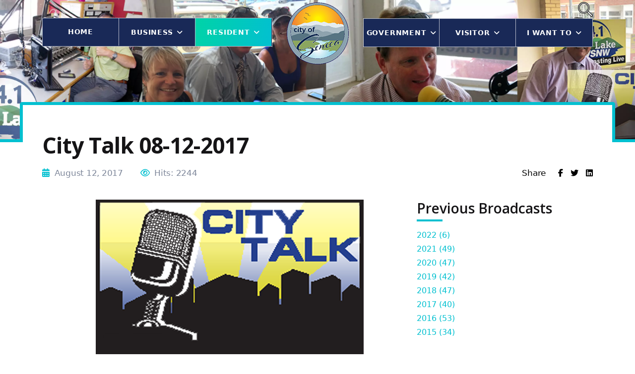

--- FILE ---
content_type: text/html; charset=utf-8
request_url: https://seneca.sc.us/resident/stay-informed/city-talk/2017/city-talk-08-12-2017
body_size: 24767
content:

<!doctype html>
<html lang="en-gb" dir="ltr">

<head>
    <meta charset="utf-8">
    <meta name="viewport" content="width=device-width, initial-scale=1, shrink-to-fit=no">
    <link rel="canonical" href="https://seneca.sc.us/resident/stay-informed/city-talk/2017/city-talk-08-12-2017">
    <base href="https://seneca.sc.us/resident/stay-informed/city-talk/2017/city-talk-08-12-2017" />
	<meta http-equiv="content-type" content="text/html; charset=utf-8" />
	<meta name="keywords" content="City of Seneca, South Carolina, SC government, seneca light and water, seneca pd, seneca fd, seneca" />
	<meta name="author" content="City Talk" />
	<meta name="description" content="Official Site of the City of Seneca, South Carolina." />
	<meta name="generator" content="HELIX_ULTIMATE_GENERATOR_TEXT" />
	<link rel="preconnect" href="https://fonts.gstatic.com"  crossorigin />
	<link rel="preload" href="/media/com_jchoptimize/cache/js/c1e94996e6dddf96699c2cee3fed6018371203d769671df7ea9118ee337c5370.js" as="script" />
	<link rel="preload" href="/media/com_jchoptimize/cache/js/c1e94996e6dddf96699c2cee3fed6018381bd4542cc28d4ccc32001ac1ebaea8.js" as="script" />
	<link rel="preload" href="//fonts.googleapis.com/css?family=Open%20Sans:100,100i,200,200i,300,300i,400,400i,500,500i,600,600i,700,700i,800,800i,900,900i&subset=latin-ext&display=swap" as="style" media="all" onload="this.rel='stylesheet'" />
	<link rel="preload" href="//fonts.googleapis.com/css?family=Open%20Sans:100,100i,200,200i,300,300i,400,400i,500,500i,600,600i,700,700i,800,800i,900,900i&subset=greek-ext&display=swap" as="style" media="all" onload="this.rel='stylesheet'" />
	<link rel="preload" href="https://fonts.googleapis.com/css?family=Open%20Sans:100,100italic,200,200italic,300,300italic,400,400italic,500,500italic,600,600italic,700,700italic,800,800italic,900,900italic&display=swap" as="style" onload="this.rel='stylesheet'" />
	<link rel="preload" href="/media/com_jchoptimize/cache/css/e934b7b87864cc6db99bf9bfd17a936e7d8f718ea9551ead63ac322e24153075.css" as="style" onload="this.rel='stylesheet'" />
	<title>City Talk 08-12-2017 - City of Seneca</title>
	<link href="/images/favicon.ico" rel="shortcut icon" type="image/vnd.microsoft.icon" />
	<link href="/components/com_sppagebuilder/assets/css/font-awesome-6.min.css?0d6a07403b8fe83ff73a9dcbd3ef7c0e" rel="stylesheet" type="text/css" />
	<link href="/components/com_sppagebuilder/assets/css/font-awesome-v4-shims.css?0d6a07403b8fe83ff73a9dcbd3ef7c0e" rel="stylesheet" type="text/css" />
	<link href="/components/com_sppagebuilder/assets/css/animate.min.css?0d6a07403b8fe83ff73a9dcbd3ef7c0e" rel="stylesheet" type="text/css" />
	<link href="/components/com_sppagebuilder/assets/css/sppagebuilder.css?0d6a07403b8fe83ff73a9dcbd3ef7c0e" rel="stylesheet" type="text/css" />
	<link href="/components/com_sppagebuilder/assets/css/magnific-popup.css" rel="stylesheet" type="text/css" />
	
	
	
	<link href="/plugins/system/helixultimate/assets/css/system-j3.min.css" rel="stylesheet" type="text/css" />
	
	
	
	
	
	
	<style type="text/css">
.sp-page-builder .page-content #section-id-1623955810175{box-shadow:0 0 0 0 #ffffff;}.sp-page-builder .page-content #section-id-1623955810175{padding-top:25px;padding-right:0px;padding-bottom:50px;padding-left:0px;margin-top:0px;margin-right:0px;margin-bottom:0px;margin-left:0px;border-radius:0px;}.sp-page-builder .page-content #section-id-1623955810175.sppb-row-overlay{border-radius:0px;}#column-id-1623955810174{border-radius:0px;}#column-wrap-id-1623955810174{max-width:8.3333333333333%;flex-basis:8.3333333333333%;}@media (max-width:1199.98px) {#column-wrap-id-1623955810174{max-width:8.3333333333333%;flex-basis:8.3333333333333%;}}@media (max-width:991.98px) {#column-wrap-id-1623955810174{max-width:100%;flex-basis:100%;}}@media (max-width:767.98px) {#column-wrap-id-1623955810174{max-width:100%;flex-basis:100%;}}@media (max-width:575.98px) {#column-wrap-id-1623955810174{max-width:100%;flex-basis:100%;}}#column-id-1623955810174 .sppb-column-overlay{border-radius:0px;}#column-wrap-id-1623955810176{max-width:58.333333333333%;flex-basis:58.333333333333%;}@media (max-width:1199.98px) {#column-wrap-id-1623955810176{max-width:58.333333333333%;flex-basis:58.333333333333%;}}@media (max-width:991.98px) {#column-wrap-id-1623955810176{max-width:100%;flex-basis:100%;}}@media (max-width:767.98px) {#column-wrap-id-1623955810176{max-width:100%;flex-basis:100%;}}@media (max-width:575.98px) {#column-wrap-id-1623955810176{max-width:100%;flex-basis:100%;}}#sppb-addon-1625594339713{box-shadow:0 0 0 0 #ffffff;}#sppb-addon-1625594339713{border-radius:0px;}#sppb-addon-wrapper-1625594339713{margin-top:0px;margin-right:0px;margin-bottom:30px;margin-left:0px;}#sppb-addon-1625594339713 .sppb-addon-single-image-container img{border-radius:0px;}#sppb-addon-1625594339713 .sppb-addon-single-image-container{border-radius:0px;}#sppb-addon-1623955810180{box-shadow:0 0 0 0 #ffffff;}#sppb-addon-1623955810180{border-radius:0px;}#sppb-addon-wrapper-1623955810180{margin-top:0px;margin-right:0px;margin-bottom:30px;margin-left:0px;}#sppb-addon-1623955810183{box-shadow:0 0 0 0 #ffffff;}#sppb-addon-1623955810183{border-radius:0px;}#column-wrap-id-1625594640330{max-width:33.333333333333%;flex-basis:33.333333333333%;}@media (max-width:1199.98px) {#column-wrap-id-1625594640330{max-width:33.333333333333%;flex-basis:33.333333333333%;}}@media (max-width:991.98px) {#column-wrap-id-1625594640330{max-width:100%;flex-basis:100%;}}@media (max-width:767.98px) {#column-wrap-id-1625594640330{max-width:100%;flex-basis:100%;}}@media (max-width:575.98px) {#column-wrap-id-1625594640330{max-width:100%;flex-basis:100%;}}#sppb-addon-1625594189845{box-shadow:0 0 0 0 #ffffff;}#sppb-addon-1625594189845{border-radius:0px;}#sppb-addon-wrapper-1625594189845{margin-top:0px;margin-right:0px;margin-bottom:30px;margin-left:0px;}#sppb-addon-1625594189845 .sppb-addon-title{font-weight:700;}body{font-family: 'Open Sans', sans-serif;text-decoration: none;}
h1{font-family: 'Open Sans', sans-serif;text-decoration: none;}
h2{font-family: 'Open Sans', sans-serif;text-decoration: none;}
h3{font-family: 'Open Sans', sans-serif;text-decoration: none;}
h4{font-family: 'Open Sans', sans-serif;text-decoration: none;}
html.error-page .error-code{font-family: 'Open Sans', sans-serif;text-decoration: none;}
.logo-image {height:125px;}.logo-image-phone {height:125px;}.logo-image {height:125px;}.logo-image-phone {height:125px;}#sp-bottom{ background-color:#21223f; }#sp-footer{ background-color:#21223f; }body{font-family: 'Open Sans', sans-serif;text-decoration: none;}
h1{font-family: 'Open Sans', sans-serif;text-decoration: none;}
h2{font-family: 'Open Sans', sans-serif;text-decoration: none;}
h3{font-family: 'Open Sans', sans-serif;text-decoration: none;}
h4{font-family: 'Open Sans', sans-serif;text-decoration: none;}
html.error-page .error-code{font-family: 'Open Sans', sans-serif;text-decoration: none;}
.logo-image {height:125px;}.logo-image-phone {height:125px;}.logo-image {height:125px;}.logo-image-phone {height:125px;}#sp-bottom{ background-color:#21223f; }#sp-footer{ background-color:#21223f; }body{font-family: 'Open Sans', sans-serif;text-decoration: none;}
h1{font-family: 'Open Sans', sans-serif;text-decoration: none;}
h2{font-family: 'Open Sans', sans-serif;text-decoration: none;}
h3{font-family: 'Open Sans', sans-serif;text-decoration: none;}
h4{font-family: 'Open Sans', sans-serif;text-decoration: none;}
html.error-page .error-code{font-family: 'Open Sans', sans-serif;text-decoration: none;}
.logo-image {height:125px;}.logo-image-phone {height:125px;}.logo-image {height:125px;}.logo-image-phone {height:125px;}#sp-bottom{ background-color:#21223f; }#sp-footer{ background-color:#21223f; }@media(min-width: 1400px) {.sppb-row-container { max-width: 1320px; }}body{font-family: 'Open Sans', sans-serif;text-decoration: none;}
h1{font-family: 'Open Sans', sans-serif;text-decoration: none;}
h2{font-family: 'Open Sans', sans-serif;text-decoration: none;}
h3{font-family: 'Open Sans', sans-serif;text-decoration: none;}
h4{font-family: 'Open Sans', sans-serif;text-decoration: none;}
html.error-page .error-code{font-family: 'Open Sans', sans-serif;text-decoration: none;}
.logo-image {height:125px;}.logo-image-phone {height:125px;}.logo-image {height:125px;}.logo-image-phone {height:125px;}#sp-bottom{ background-color:#21223f; }#sp-footer{ background-color:#21223f; }@media(min-width: 1400px) {.sppb-row-container { max-width: 1320px; }}body{font-family: 'Open Sans', sans-serif;text-decoration: none;}
h1{font-family: 'Open Sans', sans-serif;text-decoration: none;}
h2{font-family: 'Open Sans', sans-serif;text-decoration: none;}
h3{font-family: 'Open Sans', sans-serif;text-decoration: none;}
h4{font-family: 'Open Sans', sans-serif;text-decoration: none;}
html.error-page .error-code{font-family: 'Open Sans', sans-serif;text-decoration: none;}
.logo-image {height:125px;}.logo-image-phone {height:125px;}.logo-image {height:125px;}.logo-image-phone {height:125px;}#sp-bottom{ background-color:#21223f; }#sp-footer{ background-color:#21223f; }@media(min-width: 1400px) {.sppb-row-container { max-width: 1320px; }}@media(min-width: 1400px) {.sppb-row-container { max-width: 1320px; }}body{font-family: 'Open Sans', sans-serif;text-decoration: none;}
h1{font-family: 'Open Sans', sans-serif;text-decoration: none;}
h2{font-family: 'Open Sans', sans-serif;text-decoration: none;}
h3{font-family: 'Open Sans', sans-serif;text-decoration: none;}
h4{font-family: 'Open Sans', sans-serif;text-decoration: none;}
html.error-page .error-code{font-family: 'Open Sans', sans-serif;text-decoration: none;}
.logo-image {height:125px;}.logo-image-phone {height:125px;}.logo-image {height:125px;}.logo-image-phone {height:125px;}#sp-bottom{ background-color:#21223f; }#sp-footer{ background-color:#21223f; }@media(min-width: 1400px) {.sppb-row-container { max-width: 1320px; }}@media(min-width: 1400px) {.sppb-row-container { max-width: 1320px; }}@media(min-width: 1400px) {.sppb-row-container { max-width: 1320px; }}body{font-family: 'Open Sans', sans-serif;text-decoration: none;}
h1{font-family: 'Open Sans', sans-serif;text-decoration: none;}
h2{font-family: 'Open Sans', sans-serif;text-decoration: none;}
h3{font-family: 'Open Sans', sans-serif;text-decoration: none;}
h4{font-family: 'Open Sans', sans-serif;text-decoration: none;}
html.error-page .error-code{font-family: 'Open Sans', sans-serif;text-decoration: none;}
.logo-image {height:125px;}.logo-image-phone {height:125px;}.logo-image {height:125px;}.logo-image-phone {height:125px;}#sp-bottom{ background-color:#21223f; }#sp-footer{ background-color:#21223f; }@media(min-width: 1400px) {.sppb-row-container { max-width: 1320px; }}@media(min-width: 1400px) {.sppb-row-container { max-width: 1320px; }}@media(min-width: 1400px) {.sppb-row-container { max-width: 1320px; }}body{font-family: 'Open Sans', sans-serif;text-decoration: none;}
h1{font-family: 'Open Sans', sans-serif;text-decoration: none;}
h2{font-family: 'Open Sans', sans-serif;text-decoration: none;}
h3{font-family: 'Open Sans', sans-serif;text-decoration: none;}
h4{font-family: 'Open Sans', sans-serif;text-decoration: none;}
html.error-page .error-code{font-family: 'Open Sans', sans-serif;text-decoration: none;}
.logo-image {height:125px;}.logo-image-phone {height:125px;}.logo-image {height:125px;}.logo-image-phone {height:125px;}#sp-bottom{ background-color:#21223f; }#sp-footer{ background-color:#21223f; }@media(min-width: 1400px) {.sppb-row-container { max-width: 1320px; }}@media(min-width: 1400px) {.sppb-row-container { max-width: 1320px; }}@media(min-width: 1400px) {.sppb-row-container { max-width: 1320px; }}body{font-family: 'Open Sans', sans-serif;text-decoration: none;}
h1{font-family: 'Open Sans', sans-serif;text-decoration: none;}
h2{font-family: 'Open Sans', sans-serif;text-decoration: none;}
h3{font-family: 'Open Sans', sans-serif;text-decoration: none;}
h4{font-family: 'Open Sans', sans-serif;text-decoration: none;}
html.error-page .error-code{font-family: 'Open Sans', sans-serif;text-decoration: none;}
.logo-image {height:125px;}.logo-image-phone {height:125px;}.logo-image {height:125px;}.logo-image-phone {height:125px;}#sp-bottom{ background-color:#21223f; }#sp-footer{ background-color:#21223f; }@media(min-width: 1400px) {.sppb-row-container { max-width: 1320px; }}@media(min-width: 1400px) {.sppb-row-container { max-width: 1320px; }}@media(min-width: 1400px) {.sppb-row-container { max-width: 1320px; }}body{font-family: 'Open Sans', sans-serif;text-decoration: none;}
h1{font-family: 'Open Sans', sans-serif;text-decoration: none;}
h2{font-family: 'Open Sans', sans-serif;text-decoration: none;}
h3{font-family: 'Open Sans', sans-serif;text-decoration: none;}
h4{font-family: 'Open Sans', sans-serif;text-decoration: none;}
html.error-page .error-code{font-family: 'Open Sans', sans-serif;text-decoration: none;}
.logo-image {height:125px;}.logo-image-phone {height:125px;}.logo-image {height:125px;}.logo-image-phone {height:125px;}#sp-bottom{ background-color:#21223f; }#sp-footer{ background-color:#21223f; }@media(min-width: 1400px) {.sppb-row-container { max-width: 1320px; }}@media(min-width: 1400px) {.sppb-row-container { max-width: 1320px; }}@media(min-width: 1400px) {.sppb-row-container { max-width: 1320px; }}body{font-family: 'Open Sans', sans-serif;text-decoration: none;}
h1{font-family: 'Open Sans', sans-serif;text-decoration: none;}
h2{font-family: 'Open Sans', sans-serif;text-decoration: none;}
h3{font-family: 'Open Sans', sans-serif;text-decoration: none;}
h4{font-family: 'Open Sans', sans-serif;text-decoration: none;}
html.error-page .error-code{font-family: 'Open Sans', sans-serif;text-decoration: none;}
.logo-image {height:125px;}.logo-image-phone {height:125px;}.logo-image {height:125px;}.logo-image-phone {height:125px;}#sp-bottom{ background-color:#21223f; }#sp-footer{ background-color:#21223f; }@media(min-width: 1400px) {.sppb-row-container { max-width: 1320px; }}@media(min-width: 1400px) {.sppb-row-container { max-width: 1320px; }}@media(min-width: 1400px) {.sppb-row-container { max-width: 1320px; }}body{font-family: 'Open Sans', sans-serif;text-decoration: none;}
h1{font-family: 'Open Sans', sans-serif;text-decoration: none;}
h2{font-family: 'Open Sans', sans-serif;text-decoration: none;}
h3{font-family: 'Open Sans', sans-serif;text-decoration: none;}
h4{font-family: 'Open Sans', sans-serif;text-decoration: none;}
html.error-page .error-code{font-family: 'Open Sans', sans-serif;text-decoration: none;}
.logo-image {height:125px;}.logo-image-phone {height:125px;}.logo-image {height:125px;}.logo-image-phone {height:125px;}#sp-bottom{ background-color:#21223f; }#sp-footer{ background-color:#21223f; }@media(min-width: 1400px) {.sppb-row-container { max-width: 1320px; }}@media(min-width: 1400px) {.sppb-row-container { max-width: 1320px; }}@media(min-width: 1400px) {.sppb-row-container { max-width: 1320px; }}body{font-family: 'Open Sans', sans-serif;text-decoration: none;}
h1{font-family: 'Open Sans', sans-serif;text-decoration: none;}
h2{font-family: 'Open Sans', sans-serif;text-decoration: none;}
h3{font-family: 'Open Sans', sans-serif;text-decoration: none;}
h4{font-family: 'Open Sans', sans-serif;text-decoration: none;}
html.error-page .error-code{font-family: 'Open Sans', sans-serif;text-decoration: none;}
.logo-image {height:125px;}.logo-image-phone {height:125px;}.logo-image {height:125px;}.logo-image-phone {height:125px;}#sp-bottom{ background-color:#21223f; }#sp-footer{ background-color:#21223f; }@media(min-width: 1400px) {.sppb-row-container { max-width: 1320px; }}@media(min-width: 1400px) {.sppb-row-container { max-width: 1320px; }}@media(min-width: 1400px) {.sppb-row-container { max-width: 1320px; }}body{font-family: 'Open Sans', sans-serif;text-decoration: none;}
h1{font-family: 'Open Sans', sans-serif;text-decoration: none;}
h2{font-family: 'Open Sans', sans-serif;text-decoration: none;}
h3{font-family: 'Open Sans', sans-serif;text-decoration: none;}
h4{font-family: 'Open Sans', sans-serif;text-decoration: none;}
html.error-page .error-code{font-family: 'Open Sans', sans-serif;text-decoration: none;}
.logo-image {height:125px;}.logo-image-phone {height:125px;}.logo-image {height:125px;}.logo-image-phone {height:125px;}#sp-bottom{ background-color:#21223f; }#sp-footer{ background-color:#21223f; }@media(min-width: 1400px) {.sppb-row-container { max-width: 1320px; }}@media(min-width: 1400px) {.sppb-row-container { max-width: 1320px; }}@media(min-width: 1400px) {.sppb-row-container { max-width: 1320px; }}
	</style>
	<script type="application/json" class="joomla-script-options new">{"data":{"breakpoints":{"tablet":991,"mobile":480},"header":{"stickyOffset":"100"}},"csrf.token":"1dfbdcb372be8a22d06678201da54111","system.paths":{"root":"","base":""}}</script>
	
	
	
	
	
	
	
	
	
	
	
	
	<!-- Global Site Tag (gtag.js) - Google Analytics -->
			
			
<style id="jch-optimize-critical-css" data-id="ab493b6d1aee7d797f4cf68dcf347be43b577b8b7562b5e0773dbec34b7f073c">
/*!
 * Bootstrap v5.1.3 (https://getbootstrap.com/)
 * Copyright 2011-2021 The Bootstrap Authors
 * Copyright 2011-2021 Twitter, Inc.
 * Licensed under MIT (https://github.com/twbs/bootstrap/blob/main/LICENSE)
 */:root{--bs-blue:#0d6efd;--bs-indigo:#6610f2;--bs-purple:#6f42c1;--bs-pink:#d63384;--bs-red:#dc3545;--bs-orange:#fd7e14;--bs-yellow:#ffc107;--bs-green:#198754;--bs-teal:#20c997;--bs-cyan:#0dcaf0;--bs-white:#fff;--bs-gray:#6c757d;--bs-gray-dark:#343a40;--bs-gray-100:#f8f9fa;--bs-gray-200:#e9ecef;--bs-gray-300:#dee2e6;--bs-gray-400:#ced4da;--bs-gray-500:#adb5bd;--bs-gray-600:#6c757d;--bs-gray-700:#495057;--bs-gray-800:#343a40;--bs-gray-900:#212529;--bs-primary:#0d6efd;--bs-secondary:#6c757d;--bs-success:#198754;--bs-info:#0dcaf0;--bs-warning:#ffc107;--bs-danger:#dc3545;--bs-light:#f8f9fa;--bs-dark:#212529;--bs-primary-rgb:13,110,253;--bs-secondary-rgb:108,117,125;--bs-success-rgb:25,135,84;--bs-info-rgb:13,202,240;--bs-warning-rgb:255,193,7;--bs-danger-rgb:220,53,69;--bs-light-rgb:248,249,250;--bs-dark-rgb:33,37,41;--bs-white-rgb:255,255,255;--bs-black-rgb:0,0,0;--bs-body-color-rgb:33,37,41;--bs-body-bg-rgb:255,255,255;--bs-font-sans-serif:system-ui,-apple-system,"Segoe UI",Roboto,"Helvetica Neue",Arial,"Noto Sans","Liberation Sans",sans-serif,"Apple Color Emoji","Segoe UI Emoji","Segoe UI Symbol","Noto Color Emoji";--bs-font-monospace:SFMono-Regular,Menlo,Monaco,Consolas,"Liberation Mono","Courier New",monospace;--bs-gradient:linear-gradient(180deg, rgba(255, 255, 255, 0.15), rgba(255, 255, 255, 0));--bs-body-font-family:var(--bs-font-sans-serif);--bs-body-font-size:1rem;--bs-body-font-weight:400;--bs-body-line-height:1.5;--bs-body-color:#212529;--bs-body-bg:#fff}*,::after,::before{box-sizing:border-box}@media (prefers-reduced-motion:no-preference){:root{scroll-behavior:smooth}}body{margin:0;font-family:var(--bs-body-font-family);font-size:var(--bs-body-font-size);font-weight:var(--bs-body-font-weight);line-height:var(--bs-body-line-height);color:var(--bs-body-color);text-align:var(--bs-body-text-align);background-color:var(--bs-body-bg);-webkit-text-size-adjust:100%;-webkit-tap-highlight-color:transparent}.h1,.h2,.h3,.h4,.h5,.h6,h1,h2,h3,h4,h5,h6{margin-top:0;margin-bottom:.5rem;font-weight:500;line-height:1.2}.h1,h1{font-size:calc(1.375rem + 1.5vw)}@media (min-width:1200px){.h1,h1{font-size:2.5rem}}.h2,h2{font-size:calc(1.325rem + .9vw)}@media (min-width:1200px){.h2,h2{font-size:2rem}}.h3,h3{font-size:calc(1.3rem + .6vw)}@media (min-width:1200px){.h3,h3{font-size:1.75rem}}.h4,h4{font-size:calc(1.275rem + .3vw)}@media (min-width:1200px){.h4,h4{font-size:1.5rem}}.h5,h5{font-size:1.25rem}.h6,h6{font-size:1rem}p{margin-top:0;margin-bottom:1rem}ol,ul{padding-left:2rem}dl,ol,ul{margin-top:0;margin-bottom:1rem}ol ol,ol ul,ul ol,ul ul{margin-bottom:0}dt{font-weight:700}dd{margin-bottom:.5rem;margin-left:0}b,strong{font-weight:bolder}a{color:#0d6efd;text-decoration:underline}a:hover{color:#0a58ca}a:not([href]):not([class]),a:not([href]):not([class]):hover{color:inherit;text-decoration:none}img,svg{vertical-align:middle}th{text-align:inherit;text-align:-webkit-match-parent}tbody,td,tfoot,th,thead,tr{border-color:inherit;border-style:solid;border-width:0}::-moz-focus-inner{padding:0;border-style:none}::-webkit-datetime-edit-day-field,::-webkit-datetime-edit-fields-wrapper,::-webkit-datetime-edit-hour-field,::-webkit-datetime-edit-minute,::-webkit-datetime-edit-month-field,::-webkit-datetime-edit-text,::-webkit-datetime-edit-year-field{padding:0}::-webkit-inner-spin-button{height:auto}::-webkit-search-decoration{-webkit-appearance:none}::-webkit-color-swatch-wrapper{padding:0}::-webkit-file-upload-button{font:inherit}::file-selector-button{font:inherit}::-webkit-file-upload-button{font:inherit;-webkit-appearance:button}.container,.container-fluid,.container-lg,.container-md,.container-sm,.container-xl,.container-xxl{width:100%;padding-right:var(--bs-gutter-x,.75rem);padding-left:var(--bs-gutter-x,.75rem);margin-right:auto;margin-left:auto}@media (min-width:576px){.container,.container-sm{max-width:540px}}@media (min-width:768px){.container,.container-md,.container-sm{max-width:720px}}@media (min-width:992px){.container,.container-lg,.container-md,.container-sm{max-width:960px}}@media (min-width:1200px){.container,.container-lg,.container-md,.container-sm,.container-xl{max-width:1140px}}@media (min-width:1400px){.container,.container-lg,.container-md,.container-sm,.container-xl,.container-xxl{max-width:1320px}}.row{--bs-gutter-x:1.5rem;--bs-gutter-y:0;display:flex;flex-wrap:wrap;margin-top:calc(-1 * var(--bs-gutter-y));margin-right:calc(-.5 * var(--bs-gutter-x));margin-left:calc(-.5 * var(--bs-gutter-x))}.row>*{flex-shrink:0;width:100%;max-width:100%;padding-right:calc(var(--bs-gutter-x) * .5);padding-left:calc(var(--bs-gutter-x) * .5);margin-top:var(--bs-gutter-y)}.col-auto{flex:0 0 auto;width:auto}.col-6{flex:0 0 auto;width:50%}@media (min-width:576px){.col-sm-3{flex:0 0 auto;width:25%}.col-sm-4{flex:0 0 auto;width:33.33333333%}}@media (min-width:992px){.col-lg-2{flex:0 0 auto;width:16.66666667%}.col-lg-4{flex:0 0 auto;width:33.33333333%}.col-lg-5{flex:0 0 auto;width:41.66666667%}.col-lg-6{flex:0 0 auto;width:50%}.col-lg-12{flex:0 0 auto;width:100%}}.nav{display:flex;flex-wrap:wrap;padding-left:0;margin-bottom:0;list-style:none}@media (min-width:576px){.navbar-expand-sm .offcanvas-header{display:none}.navbar-expand-sm .offcanvas{position:inherit;bottom:0;z-index:1000;flex-grow:1;visibility:visible!important;background-color:transparent;border-right:0;border-left:0;transition:none;transform:none}.navbar-expand-sm .offcanvas-bottom,.navbar-expand-sm .offcanvas-top{height:auto;border-top:0;border-bottom:0}.navbar-expand-sm .offcanvas-body{display:flex;flex-grow:0;padding:0;overflow-y:visible}}@media (min-width:768px){.navbar-expand-md .offcanvas-header{display:none}.navbar-expand-md .offcanvas{position:inherit;bottom:0;z-index:1000;flex-grow:1;visibility:visible!important;background-color:transparent;border-right:0;border-left:0;transition:none;transform:none}.navbar-expand-md .offcanvas-bottom,.navbar-expand-md .offcanvas-top{height:auto;border-top:0;border-bottom:0}.navbar-expand-md .offcanvas-body{display:flex;flex-grow:0;padding:0;overflow-y:visible}}@media (min-width:992px){.navbar-expand-lg .offcanvas-header{display:none}.navbar-expand-lg .offcanvas{position:inherit;bottom:0;z-index:1000;flex-grow:1;visibility:visible!important;background-color:transparent;border-right:0;border-left:0;transition:none;transform:none}.navbar-expand-lg .offcanvas-bottom,.navbar-expand-lg .offcanvas-top{height:auto;border-top:0;border-bottom:0}.navbar-expand-lg .offcanvas-body{display:flex;flex-grow:0;padding:0;overflow-y:visible}}@media (min-width:1200px){.navbar-expand-xl .offcanvas-header{display:none}.navbar-expand-xl .offcanvas{position:inherit;bottom:0;z-index:1000;flex-grow:1;visibility:visible!important;background-color:transparent;border-right:0;border-left:0;transition:none;transform:none}.navbar-expand-xl .offcanvas-bottom,.navbar-expand-xl .offcanvas-top{height:auto;border-top:0;border-bottom:0}.navbar-expand-xl .offcanvas-body{display:flex;flex-grow:0;padding:0;overflow-y:visible}}@media (min-width:1400px){.navbar-expand-xxl .offcanvas-header{display:none}.navbar-expand-xxl .offcanvas{position:inherit;bottom:0;z-index:1000;flex-grow:1;visibility:visible!important;background-color:transparent;border-right:0;border-left:0;transition:none;transform:none}.navbar-expand-xxl .offcanvas-bottom,.navbar-expand-xxl .offcanvas-top{height:auto;border-top:0;border-bottom:0}.navbar-expand-xxl .offcanvas-body{display:flex;flex-grow:0;padding:0;overflow-y:visible}}.navbar-expand{flex-wrap:nowrap;justify-content:flex-start}.navbar-expand .offcanvas-header{display:none}.navbar-expand .offcanvas{position:inherit;bottom:0;z-index:1000;flex-grow:1;visibility:visible!important;background-color:transparent;border-right:0;border-left:0;transition:none;transform:none}.navbar-expand .offcanvas-bottom,.navbar-expand .offcanvas-top{height:auto;border-top:0;border-bottom:0}.navbar-expand .offcanvas-body{display:flex;flex-grow:0;padding:0;overflow-y:visible}.page-link{position:relative;display:block;color:#0d6efd;text-decoration:none;background-color:#fff;border:1px solid #dee2e6;transition:color .15s ease-in-out,background-color .15s ease-in-out,border-color .15s ease-in-out,box-shadow .15s ease-in-out}@media (prefers-reduced-motion:reduce){.page-link{transition:none}}.page-link:hover{z-index:2;color:#0a58ca;background-color:#e9ecef;border-color:#dee2e6}.page-link:focus{z-index:3;color:#0a58ca;background-color:#e9ecef;outline:0;box-shadow:0 0 0 .25rem rgba(13,110,253,.25)}.page-link{padding:.375rem .75rem}.offcanvas{position:fixed;bottom:0;z-index:1045;display:flex;flex-direction:column;max-width:100%;visibility:hidden;background-color:#fff;background-clip:padding-box;outline:0;transition:transform .3s ease-in-out}@media (prefers-reduced-motion:reduce){.offcanvas{transition:none}}.offcanvas-backdrop{position:fixed;top:0;left:0;z-index:1040;width:100vw;height:100vh;background-color:#000}.offcanvas-backdrop.fade{opacity:0}.offcanvas-backdrop.show{opacity:.5}.offcanvas-header{display:flex;align-items:center;justify-content:space-between;padding:1rem 1rem}.offcanvas-header .btn-close{padding:.5rem .5rem;margin-top:-.5rem;margin-right:-.5rem;margin-bottom:-.5rem}.offcanvas-title{margin-bottom:0;line-height:1.5}.offcanvas-body{flex-grow:1;padding:1rem 1rem;overflow-y:auto}.offcanvas-start{top:0;left:0;width:400px;border-right:1px solid rgba(0,0,0,.2);transform:translateX(-100%)}.offcanvas-end{top:0;right:0;width:400px;border-left:1px solid rgba(0,0,0,.2);transform:translateX(100%)}.offcanvas-top{top:0;right:0;left:0;height:30vh;max-height:100%;border-bottom:1px solid rgba(0,0,0,.2);transform:translateY(-100%)}.offcanvas-bottom{right:0;left:0;height:30vh;max-height:100%;border-top:1px solid rgba(0,0,0,.2);transform:translateY(100%)}.offcanvas.show{transform:none}.clearfix::after{display:block;clear:both;content:""}.visually-hidden,.visually-hidden-focusable:not(:focus):not(:focus-within){position:absolute!important;width:1px!important;height:1px!important;padding:0!important;margin:-1px!important;overflow:hidden!important;clip:rect(0,0,0,0)!important;white-space:nowrap!important;border:0!important}.d-flex{display:flex!important}.d-none{display:none!important}.flex-wrap{flex-wrap:wrap!important}.justify-content-end{justify-content:flex-end!important}.justify-content-between{justify-content:space-between!important}.align-self-center{align-self:center!important}.mt-4{margin-top:1.5rem!important}.text-center{text-align:center!important}@media (min-width:992px){.d-lg-block{display:block!important}.d-lg-none{display:none!important}.text-lg-end{text-align:right!important}}
/*!
 * Font Awesome Free 5.15.2 by @fontawesome - https://fontawesome.com
 * License - https://fontawesome.com/license/free (Icons: CC BY 4.0, Fonts: SIL OFL 1.1, Code: MIT License)
 */
 .fa,.fab,.fad,.fal,.far,.fas{-moz-osx-font-smoothing:grayscale;-webkit-font-smoothing:antialiased;display:inline-block;font-style:normal;font-variant:normal;text-rendering:auto;line-height:1}:root .fa-flip-both,:root .fa-flip-horizontal,:root .fa-flip-vertical,:root .fa-rotate-90,:root .fa-rotate-180,:root .fa-rotate-270{-webkit-filter:none;filter:none}.fa-bars:before{content:"\f0c9"}.fa-calendar:before{content:"\f133"}.fa-eye:before{content:"\f06e"}.fa-facebook:before{content:"\f09a"}.fa-facebook-f:before{content:"\f39e"}.fa-twitter:before{content:"\f099"}.fab{font-family:"Font Awesome 5 Brands"}.fab,.far{font-weight:400}.fa,.far,.fas{font-family:"Font Awesome 5 Free"}.fa,.fas{font-weight:900}
/*Entire Site Settings*/
h3 {
    line-height: 1;
}
body {
    font-weight: 500;
}

/**Bottom Footer**/
#sp-bottom {
    border-top: 6px solid #02c0d0;
}

/**Bottom Footer**/

/**Very Bottom Footer**/
#sp-footer {
    color: #fff;
}
/**Very Bottom Footer**/
/*Entire Site Settings*/

/*ITALICS COLOR*/
em {
    color: rgb(138,165,95);
    font-weight: 600;
}
/*ITALICS COLOR*/

/*HEADER MENU*/
body.ltr .sp-megamenu-parent .sp-dropdown.sp-dropdown-main.sp-menu-full {
    margin-top: -43px;
    right: -15px !important;
}
.site .sp-megamenu-wrapper > ul > li > a {
    padding: 0px 5px;
    letter-spacing: .8px;
}
#sp-header .sp-megamenu-parent .sp-mega-group .sp-mega-group-child li.sp-menu-item>a {
    padding-left: 3px;
}

/**Main Menu Colors**/
#sp-header #sp-menu .sp-megamenu-wrapper > ul,
#sp-header #sp-menu2 .sp-megamenu-wrapper > ul {
    background: rgb(25,41,87);
}
/**Main Menu Colors**/

/**Main Sub-Menu Colors**/
.sp-megamenu-parent .sp-dropdown .sp-dropdown-inner {
    background: rgb(25,41,87) !important;
    border: 1px solid white;
}
/**Main Sub-Menu Colors**/

/**Sticky Header**/

/**Sticky Header**/

/**All MEGA MENU**/
.custom-business-megamenu .sp-dropdown .col-sm-4:first-child .sp-module-title,
.custom-visitor-megamenu .sp-dropdown .col-sm-4:first-child .sp-module-title,
.custom-resident-megamenu .sp-dropdown .col-sm-3:first-child .sp-module-title,
.custom-i-want-to-megamenu .sp-dropdown .col-sm-3:first-child .sp-module-title,
.custom-government-megamenu .sp-dropdown .col-sm-3:first-child .sp-module-title {
    font-size: 28px !important;
    color: #fff !important;
}
.custom-business-megamenu .sp-mega-group > li > span,
.custom-visitor-megamenu .sp-mega-group > li > span,
.custom-resident-megamenu .sp-mega-group > li > span,
.custom-i-want-to-megamenu .sp-mega-group > li > span,
.custom-government-megamenu .sp-mega-group > li > span {
    font-size: 20px !important;
    font-weight: 700 !important;
    color: #fff !important;
}
.custom-business-megamenu .sp-mega-group .sp-mega-group-child li.sp-menu-item > a,
.custom-visitor-megamenu .sp-mega-group .sp-mega-group-child li.sp-menu-item > a,
.custom-resident-megamenu .sp-mega-group .sp-mega-group-child li.sp-menu-item > a,
.custom-i-want-to-megamenu .sp-mega-group .sp-mega-group-child li.sp-menu-item > a,
.custom-government-megamenu .sp-mega-group .sp-mega-group-child li.sp-menu-item > a {
    font-size: 15px !important;
    font-weight: 450 !important;
    color: #fff !important;
}
.custom-business-megamenu .sp-mega-group .sp-mega-group-child li.sp-menu-item > a:hover,
.custom-business-megamenu .sp-mega-group .sp-mega-group-child li.sp-menu-item > a:focus,
.custom-business-megamenu .sp-mega-group .sp-mega-group-child li.active,
.custom-visitor-megamenu .sp-mega-group .sp-mega-group-child li.sp-menu-item > a:hover,
.custom-visitor-megamenu .sp-mega-group .sp-mega-group-child li.sp-menu-item > a:focus,
.custom-visitor-megamenu .sp-mega-group .sp-mega-group-child li.active,
.custom-resident-megamenu .sp-mega-group .sp-mega-group-child li.sp-menu-item > a:hover,
.custom-resident-megamenu .sp-mega-group .sp-mega-group-child li.sp-menu-item > a:focus,
.custom-resident-megamenu .sp-mega-group .sp-mega-group-child li.active,
.custom-i-want-to-megamenu .sp-mega-group .sp-mega-group-child li.sp-menu-item > a:hover,
.custom-i-want-to-megamenu .sp-mega-group .sp-mega-group-child li.sp-menu-item > a:focus,
.custom-i-want-to-megamenu .sp-mega-group .sp-mega-group-child li.active,
.custom-government-megamenu .sp-mega-group .sp-mega-group-child li.sp-menu-item > a:hover,
.custom-government-megamenu .sp-mega-group .sp-mega-group-child li.sp-menu-item > a:focus,
.custom-government-megamenu .sp-mega-group .sp-mega-group-child li.active {
    background-image: linear-gradient(100deg,#00d3a7,#02c0d0) !important;
}
.sp-megamenu-wrapper .custom-business-megamenu .sp-dropdown-inner .row,
.sp-megamenu-wrapper .custom-visitor-megamenu .sp-dropdown-inner .row,
.sp-megamenu-wrapper .custom-resident-megamenu .sp-dropdown-inner .row,
.sp-megamenu-wrapper .custom-i-want-to-megamenu .sp-dropdown-inner .row,
.sp-megamenu-wrapper .custom-government-megamenu .sp-dropdown-inner .row {
    margin: -15px !important;
}
.sp-megamenu-wrapper .custom-business-megamenu .sp-dropdown-inner .row > div,
.sp-megamenu-wrapper .custom-visitor-megamenu .sp-dropdown-inner .row > div,
.sp-megamenu-wrapper .custom-resident-megamenu .sp-dropdown-inner .row > div,
.sp-megamenu-wrapper .custom-i-want-to-megamenu .sp-dropdown-inner .row > div,
.sp-megamenu-wrapper .custom-government-megamenu .sp-dropdown-inner .row > div {
    padding: 15px !important;
}
.sp-megamenu-wrapper .custom-resident-megamenu .sp-dropdown-inner > .row:first-child > div:nth-child(3) .sp-mega-group > li:nth-child(2),
.sp-megamenu-wrapper .custom-resident-megamenu .sp-dropdown-inner > .row:first-child > div:nth-child(2) .sp-mega-group > li:nth-child(2) {
    padding-top: 15px;    
}
.sp-megamenu-wrapper .custom-i-want-to-megamenu .sp-dropdown-inner > .row:first-child > div:nth-child(2) .sp-mega-group > li:nth-child(2) {
    padding-top: 15px;
}
.sp-megamenu-wrapper .custom-government-megamenu .sp-dropdown-inner > .row:first-child > div:nth-child(2) .sp-mega-group > li:nth-child(2) {
    padding-top: 60px;    
}
/**All MEGA MENU**/

/**Governemt MEGA MENU**/
.sp-megamenu-wrapper .custom-government-megamenu .sp-dropdown-inner > .row:first-child > div:nth-child(3) {
    flex: 0 0 50%;
    max-width: 100%;
}
.sp-megamenu-wrapper .custom-government-megamenu .sp-dropdown-inner > .row:first-child > div:nth-child(3) .sp-mega-group {
    display: flex;
    flex-wrap: wrap;
}
.sp-megamenu-wrapper .custom-government-megamenu .sp-dropdown-inner > .row:first-child > div:nth-child(3) .sp-mega-group .sp-dropdown-items {
    display: flex;
    flex-wrap: wrap;
}
.sp-megamenu-wrapper .custom-government-megamenu .sp-dropdown-inner > .row:first-child > div:nth-child(3) .sp-mega-group .sp-dropdown-items > li {
    flex: 0 0 50%;
    max-width: 50%;
}
/**Governemt MEGA MENU**/

/**Resident MEGA MENU**/
body.ltr .sp-megamenu-parent .custom-business-megamenu .sp-dropdown.sp-dropdown-main.sp-menu-full,
body.ltr .sp-megamenu-parent .custom-resident-megamenu .sp-dropdown.sp-dropdown-main.sp-menu-full {
    left: -15px;
    right: -16px;
}
/**Resident MEGA MENU**/

/**Mobile Menu**/
.site .offcanvas-menu .offcanvas-inner {
    padding: 30px;
}
/**Mobile Menu**/

/*HEADER MENU*/

/*HEADER LOGO*/
/**Remove border**/
#sp-header #sp-logo {
    border-bottom: none !important;
}
#sp-header #sp-logo::before,
#sp-header #sp-logo::after {
    bottom: 42px !important;
    height: 58px !important;
}
/**Remove border**/

#sp-header .logo {
    margin-top: 40px !important;
}

/**mobile header logo**/
@media (max-width: 992px) {
    #sp-header .logo {
        margin-top: 0px !important;
    }
    #sp-header .logo-image {
        height: 65px;
    }
}
/**mobile header logo**/
/*HEADER LOGO*/

/**Divider Header Color**/

/**Divider Header Color**/

/*Popular Services AREA*/









/*Popular Services AREA*/

/*HOME - EVENTS & NEWS TABS*/






/**City Talk Tab**/
/***split article and image float***/


/***fix article title align***/

/**City Talk Tab**/
/*HOME - EVENTS & NEWS TABS*/

/*CITY TALK*/
/**City Talk Pagination**/


/**City Talk Pagination**/

/**City Talk Audio**/
.city-talk-audio audio {
    width: 75%;
}
/**City Talk Audio**/

/**Previous Broadcast & News/Press module**/
.previous-broadcasts-module .sppb-addon-title {
    font-weight: 600 !important;
}
.previous-broadcasts-module .sppb-addon-title,
.latest-post-news-and-press-sp-module .sppb-addon-title,
.categories-news-and-press-sp-module .sppb-addon-title {
    margin: 0 0 14px;
    padding-bottom: 10px;
    font-size: 1.75rem;
    line-height: 34px;
    color: #151416;
    position: relative;
}
.previous-broadcasts-module .sppb-addon-title:after,
.latest-post-news-and-press-sp-module .sppb-addon-title:after,
.categories-news-and-press-sp-module .sppb-addon-title:after {
    position: absolute;
    content: "";
    width: 52px;
    height: 4px;
    left: 0;
    bottom: 0;
    background-color: #02c0d0;
}

/**Previous Broadcast & News/Press module**/
/*CITY TALK*/

/*News & Press Articles*/
/**hide latest news category tag**/

/**hide latest news category tag**/

/**default article layout**/



/**default article layout**/
.search-page #sp-title .sp-page-title .container,
.desk-of-the-mayor #sp-title .sp-page-title .container,
.job-opportunities #sp-title .sp-page-title .container,
.news-and-press #sp-title .sp-page-title .container,
.seneca-spotlight-newsletter #sp-title .sp-page-title .container,
.events-and-happenings #sp-title .sp-page-title .container,
.city-talk #sp-title .sp-page-title .container {
    top: 6px;
    border-top: 6px solid #02c0d0;
    border-left: 6px solid #02c0d0;
    border-right: 6px solid #02c0d0;
}
.search-page #sp-section-1,
.desk-of-the-mayor #sp-section-1,
.job-opportunities #sp-section-1,
.news-and-press #sp-section-1,
.seneca-spotlight-newsletter #sp-section-1,
.events-and-happenings #sp-section-1,
.city-talk #sp-section-1 {
    border-bottom: 6px solid #02c0d0;
}
.search-page .body-wrapper #sp-main-body,
.desk-of-the-mayor .body-wrapper #sp-main-body,
.job-opportunities .body-wrapper #sp-main-body,
.news-and-press .body-wrapper #sp-main-body,
.seneca-spotlight-newsletter .body-wrapper #sp-main-body,
.events-and-happenings .body-wrapper #sp-main-body,
.city-talk .body-wrapper #sp-main-body {
    padding-top: 0px;
}
/*News & Press Articles*/

/*All Articles Layout*/




/**Right Side Settings**/


/**Right Side Settings**/
/*All Articles Layout*/

/*DEPARTMENT PAGES*/
/**Header**/


/**Header**/

/**department vertical menu**/



/**department vertical menu**/



/**department contact, office, staff section**/





/**department contact, office, staff section**/

/**department Accordion Settings**/

/**department Accordion Settings**/
/*DEPARTMENT PAGES*/

/*Breadcrumb - Default*/


/*Breadcrumb - Default*/

/*City Council Members Section*/


/*City Council Members Section*/

/*DropFiles Table Themes*/



/*DropFiles Table Themes*/

/*Planning & Development Board members table*/


/*Planning & Development Board members table*/

/*Water Quality Reports table*/

/*Water Quality Reports table*/

/*Search*/

.my-top-search img {
    margin-top: 4px;
}
.my-top-search .icon-top-wrapper {
    line-height: 36px;
    width: 30px
}




/*Search*/

/*Police Section*/
/**Divisions sections**/

/**Divisions sections**/

/**careers sections**/

/**careers sections**/
/*Police Section*/

/*Calendar*/


/**Calendar Breadcrumb Fix**/

/**Calendar Breadcrumb Fix**/
/*Calendar*/

/*Alert For Home Page*/



/* for Firefox */

/* for Chrome */


/*Alert For Home Page*/

/*Table Filter Fix*/

/*Table Filter Fix*/

/*Modify Data Article Fix*/

/*Modify Data Article Fix*/

/*Building codes citizenserver Page*/



.citizenserve-wrapper a:hover, a:focus, a:active {
    color: #e7e1c7;
}

/*Building codes citizenserver Page*/

/*Bottom Helpful Links Fix*/
.menu-helpful-links {
    display: block;
}

/*Bottom Helpful Links Fix*/

/*City Property Use Article fix*/


/*City Property Use Article fix*/

/**hide date for jobs**/

/**hide date for jobs**/

/*150 year For Home Page*/



.home-page-150-wrapper a:hover, a:focus, a:active {
    color: #fff;
}
/*150 year For Home Page*/

/*fine arts main page*/




/* Blinking "live" dot */



/*fine arts main page*/
/*!
 * Font Awesome Free 5.12.0 by @fontawesome - https://fontawesome.com
 * License - https://fontawesome.com/license/free (Icons: CC BY 4.0, Fonts: SIL OFL 1.1, Code: MIT License)
 */

/* brands icons*/
.fa.fa-500px,.fa.fa-adn,.fa.fa-amazon,.fa.fa-android,.fa.fa-angellist,.fa.fa-apple,.fa.fa-bandcamp,.fa.fa-behance,.fa.fa-behance-square,.fa.fa-bitbucket,.fa.fa-bitbucket-square,.fa.fa-bitcoin,.fa.fa-black-tie,.fa.fa-bluetooth,.fa.fa-bluetooth-b,.fa.fa-btc,.fa.fa-buysellads,.fa.fa-cc-amex,.fa.fa-cc-diners-club,.fa.fa-cc-discover,.fa.fa-cc-jcb,.fa.fa-cc-mastercard,.fa.fa-cc-paypal,.fa.fa-cc-stripe,.fa.fa-cc-visa,.fa.fa-chrome,.fa.fa-codepen,.fa.fa-codiepie,.fa.fa-connectdevelop,.fa.fa-contao,.fa.fa-creative-commons,.fa.fa-css3,.fa.fa-dashcube,.fa.fa-delicious,.fa.fa-deviantart,.fa.fa-digg,.fa.fa-dribbble,.fa.fa-dropbox,.fa.fa-drupal,.fa.fa-edge,.fa.fa-eercast,.fa.fa-empire,.fa.fa-envira,.fa.fa-etsy,.fa.fa-expeditedssl,.fa.fa-fa,.fa.fa-facebook,.fa.fa-facebook-f,.fa.fa-facebook-official,.fa.fa-facebook-square,.fa.fa-firefox,.fa.fa-first-order,.fa.fa-flickr,.fa.fa-font-awesome,.fa.fa-fonticons,.fa.fa-fort-awesome,.fa.fa-forumbee,.fa.fa-foursquare,.fa.fa-free-code-camp,.fa.fa-ge,.fa.fa-get-pocket,.fa.fa-gg,.fa.fa-gg-circle,.fa.fa-git,.fa.fa-git-square,.fa.fa-github,.fa.fa-github-alt,.fa.fa-github-square,.fa.fa-gitlab,.fa.fa-gittip,.fa.fa-glide,.fa.fa-glide-g,.fa.fa-google,.fa.fa-google-plus,.fa.fa-google-plus-circle,.fa.fa-google-plus-official,.fa.fa-google-plus-square,.fa.fa-google-wallet,.fa.fa-gratipay,.fa.fa-grav,.fa.fa-hacker-news,.fa.fa-houzz,.fa.fa-html5,.fa.fa-imdb,.fa.fa-instagram,.fa.fa-internet-explorer,.fa.fa-ioxhost,.fa.fa-joomla,.fa.fa-jsfiddle,.fa.fa-lastfm,.fa.fa-lastfm-square,.fa.fa-leanpub,.fa.fa-linkedin,.fa.fa-linkedin-square,.fa.fa-linode,.fa.fa-linux,.fa.fa-maxcdn,.fa.fa-meanpath,.fa.fa-medium,.fa.fa-meetup,.fa.fa-mixcloud,.fa.fa-modx,.fa.fa-odnoklassniki,.fa.fa-odnoklassniki-square,.fa.fa-opencart,.fa.fa-openid,.fa.fa-opera,.fa.fa-optin-monster,.fa.fa-pagelines,.fa.fa-paypal,.fa.fa-pied-piper,.fa.fa-pied-piper-alt,.fa.fa-pied-piper-pp,.fa.fa-pinterest,.fa.fa-pinterest-p,.fa.fa-pinterest-square,.fa.fa-product-hunt,.fa.fa-qq,.fa.fa-quora,.fa.fa-ra,.fa.fa-ravelry,.fa.fa-rebel,.fa.fa-reddit,.fa.fa-reddit-alien,.fa.fa-reddit-square,.fa.fa-renren,.fa.fa-resistance,.fa.fa-safari,.fa.fa-scribd,.fa.fa-sellsy,.fa.fa-shirtsinbulk,.fa.fa-simplybuilt,.fa.fa-skyatlas,.fa.fa-skype,.fa.fa-slack,.fa.fa-slideshare,.fa.fa-snapchat,.fa.fa-snapchat-ghost,.fa.fa-snapchat-square,.fa.fa-soundcloud,.fa.fa-spotify,.fa.fa-stack-exchange,.fa.fa-stack-overflow,.fa.fa-steam,.fa.fa-steam-square,.fa.fa-stumbleupon,.fa.fa-stumbleupon-circle,.fa.fa-superpowers,.fa.fa-telegram,.fa.fa-tencent-weibo,.fa.fa-themeisle,.fa.fa-trello,.fa.fa-tripadvisor,.fa.fa-tumblr,.fa.fa-tumblr-square,.fa.fa-twitch,.fa.fa-twitter,.fa.fa-twitter-square,.fa.fa-usb,.fa.fa-viacoin,.fa.fa-viadeo,.fa.fa-viadeo-square,.fa.fa-vimeo,.fa.fa-vimeo-square,.fa.fa-vine,.fa.fa-vk,.fa.fa-wechat,.fa.fa-weibo,.fa.fa-weixin,.fa.fa-whatsapp,.fa.fa-wheelchair-alt,.fa.fa-wikipedia-w,.fa.fa-windows,.fa.fa-wordpress,.fa.fa-wpbeginner,.fa.fa-wpexplorer,.fa.fa-wpforms,.fa.fa-xing,.fa.fa-xing-square,.fa.fa-y-combinator,.fa.fa-y-combinator-square,.fa.fa-yahoo,.fa.fa-yc,.fa.fa-yc-square,.fa.fa-yelp,.fa.fa-yoast,.fa.fa-youtube,.fa.fa-youtube-play,.fa.fa-youtube-square{font-family:'Font Awesome 5 Brands';font-weight:400}

/* Regular icons */
.fa.fa-address-book-o,.fa.fa-address-card-o,.fa.fa-arrow-circle-o-down,.fa.fa-arrow-circle-o-left,.fa.fa-arrow-circle-o-right,.fa.fa-arrow-circle-o-up,.fa.fa-bar-chart,.fa.fa-bar-chart-o,.fa.fa-bell-o,.fa.fa-bell-slash-o,.fa.fa-bookmark-o,.fa.fa-building-o,.fa.fa-calendar-check-o,.fa.fa-calendar-minus-o,.fa.fa-calendar-o,.fa.fa-calendar-plus-o,.fa.fa-calendar-times-o,.fa.fa-caret-square-o-down,.fa.fa-caret-square-o-left,.fa.fa-caret-square-o-right,.fa.fa-caret-square-o-up,.fa.fa-cc,.fa.fa-check-circle-o,.fa.fa-check-square-o,.fa.fa-circle-o,.fa.fa-circle-thin,.fa.fa-clipboard,.fa.fa-clock-o,.fa.fa-clone,.fa.fa-comment-o,.fa.fa-commenting,.fa.fa-commenting-o,.fa.fa-comments-o,.fa.fa-compass,.fa.fa-copyright,.fa.fa-credit-card,.fa.fa-diamond,.fa.fa-dot-circle-o,.fa.fa-drivers-license-o,.fa.fa-envelope-o,.fa.fa-envelope-open-o,.fa.fa-eye,.fa.fa-eye-slash,.fa.fa-file-archive-o,.fa.fa-file-audio-o,.fa.fa-file-code-o,.fa.fa-file-excel-o,.fa.fa-file-image-o,.fa.fa-file-movie-o,.fa.fa-file-o,.fa.fa-file-pdf-o,.fa.fa-file-photo-o,.fa.fa-file-picture-o,.fa.fa-file-powerpoint-o,.fa.fa-file-sound-o,.fa.fa-file-text-o,.fa.fa-file-video-o,.fa.fa-file-word-o,.fa.fa-file-zip-o,.fa.fa-files-o,.fa.fa-flag-o,.fa.fa-floppy-o,.fa.fa-folder-o,.fa.fa-folder-open-o,.fa.fa-frown-o,.fa.fa-futbol-o,.fa.fa-hand-grab-o,.fa.fa-hand-lizard-o,.fa.fa-hand-o-down,.fa.fa-hand-o-left,.fa.fa-hand-o-right,.fa.fa-hand-o-up,.fa.fa-hand-paper-o,.fa.fa-hand-peace-o,.fa.fa-hand-pointer-o,.fa.fa-hand-rock-o,.fa.fa-hand-scissors-o,.fa.fa-hand-spock-o,.fa.fa-hand-stop-o,.fa.fa-handshake-o,.fa.fa-hdd-o,.fa.fa-heart-o,.fa.fa-hospital-o,.fa.fa-hourglass-o,.fa.fa-id-badge,.fa.fa-id-card-o,.fa.fa-image,.fa.fa-keyboard-o,.fa.fa-lemon-o,.fa.fa-life-bouy,.fa.fa-life-buoy,.fa.fa-life-ring,.fa.fa-life-saver,.fa.fa-lightbulb-o,.fa.fa-list-alt,.fa.fa-map-o,.fa.fa-meh-o,.fa.fa-minus-square-o,.fa.fa-money,.fa.fa-moon-o,.fa.fa-newspaper-o,.fa.fa-object-group,.fa.fa-object-ungroup,.fa.fa-paper-plane-o,.fa.fa-paste,.fa.fa-pause-circle-o,.fa.fa-pencil-square-o,.fa.fa-photo,.fa.fa-picture-o,.fa.fa-play-circle-o,.fa.fa-plus-square-o,.fa.fa-question-circle-o,.fa.fa-registered,.fa.fa-send-o,.fa.fa-share-square-o,.fa.fa-smile-o,.fa.fa-snowflake-o,.fa.fa-soccer-ball-o,.fa.fa-square-o,.fa.fa-star-half-empty,.fa.fa-star-half-full,.fa.fa-star-half-o,.fa.fa-star-o,.fa.fa-sticky-note-o,.fa.fa-stop-circle-o,.fa.fa-sun-o,.fa.fa-support,.fa.fa-thumbs-o-down,.fa.fa-thumbs-o-up,.fa.fa-times-circle-o,.fa.fa-times-rectangle-o,.fa.fa-toggle-down,.fa.fa-toggle-left,.fa.fa-toggle-right,.fa.fa-toggle-up,.fa.fa-trash-o,.fa.fa-user-circle-o,.fa.fa-user-o,.fa.fa-vcard-o,.fa.fa-window-close-o,.fa.fa-window-maximize,.fa.fa-window-restore{font-family:"Font Awesome 5 Free";font-weight:400}

/* Icon name changed */
.fa.fa-star-o:before{content:"\f005"}.fa.fa-close:before,.fa.fa-remove:before{content:"\f00d"}.fa.fa-trash-o:before{content:"\f2ed"}.fa.fa-file-o:before{content:"\f15b"}.fa.fa-clock-o:before{content:"\f017"}.fa.fa-arrow-circle-o-down:before{content:"\f358"}.fa.fa-arrow-circle-o-up:before{content:"\f35b"}.fa.fa-play-circle-o:before{content:"\f144"}.fa.fa-picture-o:before{content:"\f03e"}.fa.fa-photo:before{content:"\f03e"}.fa.fa-image:before{content:"\f03e"}.fa.fa-pencil:before{content:"\f303"}.fa.fa-pencil-square-o:before{content:"\f044"}.fa.fa-share-square-o:before{content:"\f14d"}.fa.fa-check-square-o:before{content:"\f14a"}.fa.fa-times-circle-o:before{content:"\f057"}.fa.fa-check-circle-o:before{content:"\f058"}.fa.fa-calendar:before{content:"\f073"}.fa.fa-bar-chart:before{content:"\f080"}.fa.fa-bar-chart-o:before{content:"\f080"}.fa.fa-thumbs-o-up:before{content:"\f164"}.fa.fa-thumbs-o-down:before{content:"\f165"}.fa.fa-heart-o:before{content:"\f004"}.fa.fa-linkedin-square:before{content:"\f08c"}.fa.fa-lemon-o:before{content:"\f094"}.fa.fa-square-o:before{content:"\f0c8"}.fa.fa-bookmark-o:before{content:"\f02e"}.fa.fa-facebook:before{content:"\f39e"}.fa.fa-facebook-f:before{content:"\f39e"}.fa.fa-hdd-o:before{content:"\f0a0"}.fa.fa-hand-o-right:before{content:"\f0a4"}.fa.fa-hand-o-left:before{content:"\f0a5"}.fa.fa-hand-o-up:before{content:"\f0a6"}.fa.fa-hand-o-down:before{content:"\f0a7"}.fa.fa-files-o:before{content:"\f0c5"}.fa.fa-floppy-o:before{content:"\f0c7"}.fa.fa-google-plus:before{content:"\f0d5"}.fa.fa-money:before{content:"\f3d1"}.fa.fa-linkedin:before{content:"\f0e1"}.fa.fa-comment-o:before{content:"\f075"}.fa.fa-comments-o:before{content:"\f086"}.fa.fa-paste:before{content:"\f328"}.fa.fa-lightbulb-o:before{content:"\f0eb"}.fa.fa-bell-o:before{content:"\f0f3"}.fa.fa-file-text-o:before{content:"\f15c"}.fa.fa-building-o:before{content:"\f1ad"}.fa.fa-hospital-o:before{content:"\f0f8"}.fa.fa-circle-o:before{content:"\f111"}.fa.fa-folder-o:before{content:"\f07b"}.fa.fa-folder-open-o:before{content:"\f07c"}.fa.fa-smile-o:before{content:"\f118"}.fa.fa-frown-o:before{content:"\f119"}.fa.fa-meh-o:before{content:"\f11a"}.fa.fa-keyboard-o:before{content:"\f11c"}.fa.fa-flag-o:before{content:"\f024"}.fa.fa-star-half-o:before{content:"\f089"}.fa.fa-star-half-empty:before{content:"\f089"}.fa.fa-star-half-full:before{content:"\f089"}.fa.fa-calendar-o:before{content:"\f133"}.fa.fa-minus-square-o:before{content:"\f146"}.fa.fa-pencil-square:before{content:"\f14b"}.fa.fa-caret-square-o-down:before{content:"\f150"}.fa.fa-toggle-down:before{content:"\f150"}.fa.fa-caret-square-o-up:before{content:"\f151"}.fa.fa-toggle-up:before{content:"\f151"}.fa.fa-caret-square-o-right:before{content:"\f152"}.fa.fa-toggle-right:before{content:"\f152"}.fa.fa-bitcoin:before{content:"\f15a"}.fa.fa-file-text:before{content:"\f15c"}.fa.fa-youtube-play:before{content:"\f167"}.fa.fa-bitbucket-square:before{content:"\f171"}.fa.fa-gittip:before{content:"\f184"}.fa.fa-sun-o:before{content:"\f185"}.fa.fa-moon-o:before{content:"\f186"}.fa.fa-arrow-circle-o-right:before{content:"\f35a"}.fa.fa-arrow-circle-o-left:before{content:"\f359"}.fa.fa-caret-square-o-left:before{content:"\f191"}.fa.fa-toggle-left:before{content:"\f191"}.fa.fa-dot-circle-o:before{content:"\f192"}.fa.fa-plus-square-o:before{content:"\f0fe"}.fa.fa-envelope-o:before{content:"\f0e0"}.fa.fa-file-pdf-o:before{content:"\f1c1"}.fa.fa-file-word-o:before{content:"\f1c2"}.fa.fa-file-excel-o:before{content:"\f1c3"}.fa.fa-file-powerpoint-o:before{content:"\f1c4"}.fa.fa-file-image-o:before{content:"\f1c5"}.fa.fa-file-photo-o:before{content:"\f1c5"}.fa.fa-file-picture-o:before{content:"\f1c5"}.fa.fa-file-archive-o:before{content:"\f1c6"}.fa.fa-file-zip-o:before{content:"\f1c6"}.fa.fa-file-audio-o:before{content:"\f1c7"}.fa.fa-file-sound-o:before{content:"\f1c7"}.fa.fa-file-video-o:before{content:"\f1c8"}.fa.fa-file-movie-o:before{content:"\f1c8"}.fa.fa-file-code-o:before{content:"\f1c9"}.fa.fa-life-bouy:before{content:"\f1cd"}.fa.fa-life-buoy:before{content:"\f1cd"}.fa.fa-life-saver:before{content:"\f1cd"}.fa.fa-support:before{content:"\f1cd"}.fa.fa-ra:before{content:"\f1d0"}.fa.fa-resistance:before{content:"\f1d0"}.fa.fa-ge:before{content:"\f1d1"}.fa.fa-y-combinator-square:before{content:"\f1d4"}.fa.fa-yc-square:before{content:"\f1d4"}.fa.fa-wechat:before{content:"\f1d7"}.fa.fa-send:before{content:"\f1d8"}.fa.fa-paper-plane-o:before{content:"\f1d8"}.fa.fa-send-o:before{content:"\f1d8"}.fa.fa-circle-thin:before{content:"\f111"}.fa.fa-futbol-o:before{content:"\f1e3"}.fa.fa-soccer-ball-o:before{content:"\f1e3"}.fa.fa-newspaper-o:before{content:"\f1ea"}.fa.fa-bell-slash-o:before{content:"\f1f6"}.fa.fa-trash:before{content:"\f2ed"}.fa.fa-cc:before{content:"\f20a"}.fa.fa-meanpath:before{content:"\f2b4"}.fa.fa-diamond:before{content:"\f3a5"}.fa.fa-facebook-official:before{content:"\f09a"}.fa.fa-yc:before{content:"\f23b"}.fa.fa-sticky-note-o:before{content:"\f249"}.fa.fa-hourglass-o:before{content:"\f254"}.fa.fa-hand-rock-o:before{content:"\f255"}.fa.fa-hand-grab-o:before{content:"\f255"}.fa.fa-hand-paper-o:before{content:"\f256"}.fa.fa-hand-stop-o:before{content:"\f256"}.fa.fa-hand-scissors-o:before{content:"\f257"}.fa.fa-hand-lizard-o:before{content:"\f258"}.fa.fa-hand-spock-o:before{content:"\f259"}.fa.fa-hand-pointer-o:before{content:"\f25a"}.fa.fa-hand-peace-o:before{content:"\f25b"}.fa.fa-calendar-plus-o:before{content:"\f271"}.fa.fa-calendar-minus-o:before{content:"\f272"}.fa.fa-calendar-times-o:before{content:"\f273"}.fa.fa-calendar-check-o:before{content:"\f274"}.fa.fa-map-o:before{content:"\f279"}.fa.fa-commenting:before{content:"\f4ad"}.fa.fa-commenting-o:before{content:"\f4ad"}.fa.fa-vimeo:before{content:"\f27d"}.fa.fa-pause-circle-o:before{content:"\f28b"}.fa.fa-stop-circle-o:before{content:"\f28d"}.fa.fa-wheelchair-alt:before{content:"\f368"}.fa.fa-question-circle-o:before{content:"\f059"}.fa.fa-google-plus-official:before{content:"\f2b3"}.fa.fa-google-plus-circle:before{content:"\f2b3"}.fa.fa-fa:before{content:"\f2b4"}.fa.fa-handshake-o:before{content:"\f2b5"}.fa.fa-envelope-open-o:before{content:"\f2b6"}.fa.fa-address-book-o:before{content:"\f2b9"}.fa.fa-vcard:before{content:"\f2bb"}.fa.fa-address-card-o:before{content:"\f2bb"}.fa.fa-vcard-o:before{content:"\f2bb"}.fa.fa-user-circle-o:before{content:"\f2bd"}.fa.fa-user-o:before{content:"\f007"}.fa.fa-drivers-license:before{content:"\f2c2"}.fa.fa-id-card-o:before{content:"\f2c2"}.fa.fa-drivers-license-o:before{content:"\f2c2"}.fa.fa-times-rectangle:before{content:"\f410"}.fa.fa-window-close-o:before{content:"\f410"}.fa.fa-times-rectangle-o:before{content:"\f410"}.fa.fa-eercast:before{content:"\f2da"}.fa.fa-snowflake-o:before{content:"\f2dc"}
body{text-rendering:auto;-webkit-font-smoothing:antialiased;-moz-osx-font-smoothing:grayscale}a{transition:color 400ms, background-color 400ms}a,a:hover,a:focus,a:active{text-decoration:none}img{display:block;max-width:100%;height:auto}.btn-default,.sppb-btn-default,.pager>li a{height:47px;line-height:47px;border-radius:2px;border:solid 1px #02C0D0;font-size:14px;font-weight:600;letter-spacing:1.3px;color:#151416;padding:0 20px;text-transform:uppercase;background-color:transparent}.btn-default:hover,.sppb-btn-default:hover,.pager>li a:hover{color:#02C0D0;border:solid 1px #02C0D0;background-color:transparent;border-radius:2px}.row{--bs-gutter-x: 1.875rem}.container{padding-left:15px;padding-right:15px}@media (min-width:1200px){.container{max-width:1140px}}#sp-top1>.sp-column{display:flex;flex-direction:row-reverse;justify-content:flex-end}#sp-top1,#sp-top2{position:relative;z-index:100;height:36px;line-height:36px}.header-wrapper{position:absolute;top:0;left:0;width:100%;z-index:999}body:not(.home-page) #sp-title{min-height:130px;background-color:#21223f}#sp-header{height:55px;left:0;position:relative;top:0;width:100%;z-index:99}#sp-header .row{margin:0}#sp-header .row>div{padding:0}#sp-header #sp-logo{position:relative;border-bottom:1px solid rgba(255, 255, 255, 0.7)}#sp-header #sp-logo:before,#sp-header #sp-logo:after{content:"";position:absolute;bottom:0px;left:0;right:0;height:100px;width:1px;background-color:rgba(255, 255, 255, 0.7)}#sp-header #sp-logo:after{left:auto}#sp-header .logo{height:55px;display:inline-flex;margin:0;align-items:center;margin-top:20px}#sp-header .logo a{font-size:24px;line-height:1;margin:0;padding:0}#sp-header #sp-menu .sp-megamenu-wrapper>ul{border-right:none;border-radius:2px 0px 0px 2px}#sp-header #sp-menu2 .sp-megamenu-wrapper>ul{border-left:none;border-radius:0px 2px 2px 0px}.white-header #offcanvas-toggler>.fa{color:#333}.white-header #offcanvas-toggler>.fa:hover,.white-header #offcanvas-toggler>.fa:focus{color:#333}.body-innerwrapper{overflow-x:hidden}#sp-main-body{padding:100px 0}#sp-bottom{padding:90px 0 55px;font-size:14px;line-height:1.6}#sp-bottom .sp-module .sp-module-title{font-weight:600;font-size:17px;margin:0 0 30px;color:#fff}#sp-bottom .sp-module ul{list-style:none;padding:0;margin:0}#sp-bottom .sp-module ul>li{display:block;font-size:17px;line-height:39px;font-weight:600}#sp-bottom .sp-module ul>li:last-child{margin-bottom:0}#sp-bottom .sp-module ul>li>a{display:block;color:#a8a9c4}#sp-bottom .sp-module ul>li>a:hover{color:#fff}#sp-bottom .sp-module .sppb-addon-icons-group ul>li{margin-right:15px}#sp-bottom .sp-module .sppb-addon-icons-group ul>li a i:hover{color:#02C0D0}#sp-footer{font-size:13px;padding:0}#sp-footer .container-inner{padding:25px 0;border-top:1px solid #333457}#sp-footer #sp-footer2{text-align:right}.sp-scroll-up{display:none;position:fixed;bottom:30px;right:30px;width:36px;height:36px;line-height:36px;text-align:center;font-size:16px;color:#fff;background:#333;border-radius:3px;z-index:1000}.sp-scroll-up:hover,.sp-scroll-up:active,.sp-scroll-up:focus{color:#fff;background:#444}select.form-control:not([multiple]),select.inputbox:not([multiple]),select:not([multiple]){height:calc(2.25rem + 2px)}input[type="text"]:not(.form-control),input[type="email"]:not(.form-control),input[type="url"]:not(.form-control),input[type="date"]:not(.form-control),input[type="password"]:not(.form-control),input[type="search"]:not(.form-control),input[type="tel"]:not(.form-control),input[type="number"]:not(.form-control),select:not(.form-control){display:block;width:100%;padding:0.5rem 0.75rem;font-size:1rem;line-height:1.25;color:#495057;background-color:#fff;background-image:none;background-clip:padding-box;border:1px solid rgba(0, 0, 0, 0.15);border-radius:0.25rem;transition:border-color ease-in-out 0.15s, box-shadow ease-in-out 0.15s}input[type="text"]:not(.form-control):focus,input[type="email"]:not(.form-control):focus,input[type="url"]:not(.form-control):focus,input[type="date"]:not(.form-control):focus,input[type="password"]:not(.form-control):focus,input[type="search"]:not(.form-control):focus,input[type="tel"]:not(.form-control):focus,input[type="number"]:not(.form-control):focus,select:not(.form-control):focus{color:#495057;background-color:#fff;border-color:#80bdff;outline:0}.icon-top-wrapper{height:auto;line-height:55px;margin:0 0 0 5px;width:20px;position:relative;z-index:999999;display:inline-block}.icon-top-wrapper i{color:#fff;cursor:pointer;transition:0.3s;font-size:16px}#sp-title{position:relative}.sp-page-title{padding:200px 0 0;background-repeat:no-repeat !important;background-position:50% 50% !important;background-size:cover !important;background-attachment:scroll !important}.sp-page-title .sp-page-title-heading,.sp-page-title .sp-page-title-sub-heading{margin:0;padding:0;color:#fff}.sp-page-title .sp-page-title-heading{font-size:13px;line-height:1;letter-spacing:1.2px;line-height:18px;font-weight:600;color:#6c6d8b;text-transform:uppercase}.sp-page-title .sp-page-title-sub-heading{font-size:44px;font-weight:bold;margin-top:5px;color:#02C0D0}.sp-page-title .container{position:relative;top:65px;background:#fff;padding:45px 45px 30px 45px;max-width:1200px;border-radius:5px 5px 0 0;z-index:2}.article-info{display:-webkit-box;display:-ms-flexbox;display:flex;-ms-flex-wrap:wrap;flex-wrap:wrap;margin-bottom:1rem}.article-info>span{font-size:17px;color:#7e879a;font-weight:400;letter-spacing:-0.25px;margin-bottom:10px;margin-top:15px;margin-right:30px}.article-info>span+span::before{display:inline-block;padding-right:0.5rem;padding-left:0.5rem}.view-article #sp-title .container{top:0}.view-article #sp-title .container h2,.view-article #sp-title .container h3{display:none}.view-article #sp-main-body{padding:0;margin-top:-110px}.view-article .article-info span i{color:#02C0D0;margin-right:5px}.article-details{margin-top:90px;position:relative;z-index:5}.article-details .article-header{position:relative}.article-details .article-header h1,.article-details .article-header h2{font-size:44px;font-weight:bold;color:#151416;letter-spacing:-0.65px}.article-details .article-info{margin-bottom:1rem;display:inline-block}.article-details .article-can-edit{position:relative;margin-bottom:10px}.pager{list-style:none;padding:20px 0 30px;margin:2rem 0 0 0;border-top:1px solid #f5f5f5}.pager::after{display:block;clear:both;content:""}.pager>li{display:inline-block}.pager>li.previous{float:left}.pager>li.next{float:right}.article-social-share{float:right}.article-social-share .social-share-icon span.social-share-title{display:inline-block;margin-right:20px;font-size:17px;letter-spacing:-0.25px}.article-social-share .social-share-icon ul{padding:0;list-style:none;margin:0;display:inline-block}.article-social-share .social-share-icon ul li{display:inline-block}.article-social-share .social-share-icon ul li:not(:last-child){margin-right:10px}.article-social-share .social-share-icon ul li a{font-size:1rem;text-align:center;display:inline-block}.article-social-share .social-share-icon ul li a:hover,.article-social-share .social-share-icon ul li a:focus{color:#02C0D0}.category-module,.categories-module,.archive-module,.latestnews,.newsflash-horiz,.mostread,.form-links,.list-striped{list-style:none;padding:0;margin:0}.category-module li,.categories-module li,.archive-module li,.latestnews li,.newsflash-horiz li,.mostread li,.form-links li,.list-striped li{padding:2px 0}#sp-top2 .sp-module{display:inline-block;line-height:1}.page-link:focus{box-shadow:none}#system-message-container{position:fixed;bottom:0px;right:15px;max-width:350px;z-index:9}.btn:focus{box-shadow:none !important}@media (max-width:1440px){.sp-dropdown.sp-dropdown-mega{width:920px !important}}@media (min-width:1440px){body .sppb-row-container,body .sppb-container{max-width:1140px}}.sp-megamenu-parent{list-style:none;padding:0;z-index:99;display:block;float:left}.sp-megamenu-parent>li{display:inline-block;position:relative;padding:0}.sp-megamenu-parent>li>a,.sp-megamenu-parent>li>span{display:inline-block;padding:0 15px;line-height:55px;font-size:14px;margin:0;color:#fff;text-transform:uppercase;position:relative;z-index:1}.sp-megamenu-parent>li>a:before,.sp-megamenu-parent>li>span:before{content:"";position:absolute;top:0;bottom:0;left:0;right:0;background-image:linear-gradient(100deg, #00D3A7, #02C0D0);z-index:-1;transition:0.3s;opacity:0}.sp-megamenu-parent>li>a:hover,.sp-megamenu-parent>li>span:hover{color:#fff}.sp-megamenu-parent>li:hover>a:before,.sp-megamenu-parent>li.active>a:before{opacity:1}.sp-megamenu-parent>li.active>a{font-weight:700;background-image:linear-gradient(100deg, #00D3A7, #02C0D0);color:#fff;padding:0 30px}.sp-megamenu-parent .sp-module{padding:10px}.sp-megamenu-parent .sp-mega-group{list-style:none;padding:0;margin:0}.sp-megamenu-parent .sp-mega-group .sp-mega-group-child{list-style:none;padding:0;margin:0}.sp-megamenu-parent .sp-mega-group .sp-mega-group-child li.sp-menu-item{padding-right:15px}.sp-megamenu-parent .sp-mega-group .sp-mega-group-child li.sp-menu-item>a{padding:15px 0}.sp-megamenu-parent .sp-dropdown{margin:0;position:absolute;z-index:10;display:none;text-align:left}.sp-megamenu-parent .sp-dropdown .sp-dropdown-inner{box-shadow:0 3px 5px 0 rgba(0, 0, 0, 0.2)}.sp-megamenu-parent .sp-dropdown .sp-dropdown-inner>.row:not(:first-child){margin-top:20px}.sp-megamenu-parent .sp-dropdown .sp-dropdown-items{list-style:none;padding:0;margin:0}.sp-megamenu-parent .sp-dropdown.sp-dropdown-main{top:100%}.sp-megamenu-parent .sp-dropdown li.sp-menu-item{display:block;position:relative}.sp-megamenu-parent .sp-dropdown li.sp-menu-item>a,.sp-megamenu-parent .sp-dropdown li.sp-menu-item span:not(.sp-menu-badge){font-size:14px;line-height:1;cursor:pointer;padding:15px 15px;display:block;transition:0.3s;position:relative}.sp-megamenu-parent .sp-dropdown li.sp-menu-item>a:after,.sp-megamenu-parent .sp-dropdown li.sp-menu-item span:not(.sp-menu-badge):after{position:absolute;content:"";left:0;right:0;bottom:0;background:#eaeaea;height:1px;width:100%}.sp-megamenu-parent .sp-dropdown li.sp-menu-item>a:before,.sp-megamenu-parent .sp-dropdown li.sp-menu-item span:not(.sp-menu-badge):before{position:absolute;content:"";left:0;right:0;bottom:0;height:1px;width:0;z-index:1;transition:0.3s}.sp-megamenu-parent .sp-dropdown li.sp-menu-item>a:hover:after,.sp-megamenu-parent .sp-dropdown li.sp-menu-item span:not(.sp-menu-badge):hover:after{width:100%}.sp-megamenu-parent .sp-dropdown li.sp-menu-item>a:hover:before,.sp-megamenu-parent .sp-dropdown li.sp-menu-item span:not(.sp-menu-badge):hover:before{width:100px}.sp-megamenu-parent .sp-dropdown li.sp-menu-item.active>a:before,.sp-megamenu-parent .sp-dropdown li.sp-menu-item.active>span:not(.sp-menu-badge):before{width:100px}.sp-megamenu-parent .sp-dropdown .sp-module{padding:0}.sp-megamenu-parent .sp-dropdown .sp-module .sp-module-title{font-size:14px;margin:0 0 15px;text-transform:uppercase;font-weight:bold}.sp-megamenu-parent .sp-has-child:hover>.sp-dropdown{display:block}.sp-megamenu-parent.menu-animation-fade-down .sp-has-child:hover>.sp-dropdown{animation:spFadeInDown 400ms ease-in}body.ltr .sp-megamenu-parent>li.sp-has-child>a:after,body.ltr .sp-megamenu-parent>li.sp-has-child>span:after{font-family:"Font Awesome 5 Free";font-weight:900;content:"";margin-left:7px}body.ltr .sp-megamenu-parent .sp-dropdown.sp-dropdown-main.sp-menu-full{left:auto;right:-16px}@media (min-width:576px){.sp-menu-full.container{width:540px}}@media (min-width:768px){.sp-menu-full.container{width:720px}}@media (min-width:992px){.sp-menu-full.container{width:960px}}@media (min-width:1200px){.sp-menu-full.container{width:1140px}}#sp-menu2 .sp-megamenu-parent{float:right}.sp-megamenu-wrapper>ul{border:solid 1px rgba(255, 255, 255, 0.7);width:100%;display:flex !important;margin-bottom:0}.sp-megamenu-wrapper>ul>li{flex:1;text-align:center}.sp-megamenu-wrapper>ul>li:not(:last-child)>a{border-right:solid 1px rgba(255, 255, 255, 0.7)}.sp-megamenu-wrapper>ul>li>a{font-weight:700;color:#fff;letter-spacing:3.49px;padding:0 25px;display:block}.sp-megamenu-wrapper .sp-dropdown-mega.sp-menu-full .sp-dropdown-inner{padding:30px}#sp-logo{text-align:center}#offcanvas-toggler{display:block;height:55px;line-height:55px;font-size:30px;margin-top:25px}#offcanvas-toggler>span:hover{color:#fff}.offcanvas-init{overflow-x:hidden;position:relative}.offcanvas-active .offcanvas-overlay{visibility:visible;opacity:1}.offcanvas-overlay{background:rgba(0, 0, 0, 0.5);bottom:0;left:0;opacity:0;position:absolute;right:0;top:0;z-index:9999;visibility:hidden;-webkit-transition:0.6s;transition:0.6s}.body-wrapper{position:relative;-webkit-transition:0.6s;transition:0.6s;backface-visibility:hidden}.close-offcanvas{position:absolute;top:15px;z-index:1;border-radius:100%;width:24px;height:24px;line-height:24px;text-align:center;font-size:14px;background:#333;color:#fff}.close-offcanvas:hover{background:#666;color:#fff}.offcanvas-menu{width:300px;height:100%;position:fixed;top:0;overflow:inherit;-webkit-transition:all 0.6s;transition:all 0.6s;z-index:10000}.offcanvas-menu .menu li.active>a{color:#02C0D0 !important}.offcanvas-menu .offcanvas-inner{padding:70px 30px 30px 30px}.offcanvas-menu .offcanvas-inner .sp-module{padding:0;margin:0}.offcanvas-menu .offcanvas-inner .sp-module .sp-module-title{font-size:1rem;font-weight:bold}.offcanvas-menu .offcanvas-inner .sp-module:not(:last-child){margin-bottom:20px}.offcanvas-menu .offcanvas-inner .sp-module ul{display:-webkit-box;display:-ms-flexbox;display:flex;-webkit-box-orient:vertical;-webkit-box-direction:normal;-ms-flex-direction:column;flex-direction:column;padding:0;margin:0;list-style:none}.offcanvas-menu .offcanvas-inner .sp-module ul>li{border:0;padding:0;margin:0;position:relative;overflow:hidden;display:block}.offcanvas-menu .offcanvas-inner .sp-module ul>li a{border-bottom:1px solid #eaeaea;padding:10px 0px !important;position:relative}.offcanvas-menu .offcanvas-inner .sp-module ul>li a:before{content:"";position:absolute;bottom:-1px;left:0;width:0px;height:1px;background-color:#02C0D0;transition:0.3s}.offcanvas-menu .offcanvas-inner .sp-module ul>li a:hover:before,.offcanvas-menu .offcanvas-inner .sp-module ul>li a:focus:before{width:100px}.offcanvas-menu .offcanvas-inner .sp-module ul>li.active>a:before{width:100px}.offcanvas-menu .offcanvas-inner .sp-module ul>li a,.offcanvas-menu .offcanvas-inner .sp-module ul>li span{display:block;font-size:1rem;padding:0.125rem 0;position:relative}.offcanvas-menu .offcanvas-inner .sp-module ul>li.menu-parent>a>.menu-toggler,.offcanvas-menu .offcanvas-inner .sp-module ul>li.menu-parent>.menu-separator>.menu-toggler{display:block;position:absolute;top:50%;cursor:pointer;transform:translateY(-50%);-webkit-transform:translateY(-50%);font-family:"Font Awesome 5 Free";font-weight:900}.offcanvas-menu .offcanvas-inner .sp-module ul>li.menu-parent>a>.menu-toggler:after,.offcanvas-menu .offcanvas-inner .sp-module ul>li.menu-parent>.menu-separator>.menu-toggler:after{content:""}.offcanvas-menu .offcanvas-inner .sp-module ul>li.menu-parent.menu-parent-open>a>.menu-toggler:after,.offcanvas-menu .offcanvas-inner .sp-module ul>li.menu-parent.menu-parent-open>.menu-separator>.menu-toggler:after{content:""}.offcanvas-menu .offcanvas-inner .sp-module ul>li.menu-parent.menu-parent-open>.nav-header>.menu-toggler:after{content:""}.offcanvas-menu .offcanvas-inner .sp-module ul>li.menu-parent>.nav-header>.menu-toggler{display:block;position:absolute;top:50%;cursor:pointer;transform:translateY(-50%);-webkit-transform:translateY(-50%);font-family:"Font Awesome 5 Free";font-weight:900}.offcanvas-menu .offcanvas-inner .sp-module ul>li.menu-parent>.nav-header>.menu-toggler:after{content:""}.offcanvas-menu .offcanvas-inner .sp-module ul>li ul{display:none}.offcanvas-menu .offcanvas-inner .sp-module ul>li ul li a{font-size:0.875rem}body.ltr #offcanvas-toggler.offcanvas-toggler-right{float:right;margin-left:20px}body.ltr #offcanvas-toggler.offcanvas-toggler-left{float:left;margin-right:20px}body.ltr.offcanvs-position-left .body-wrapper{left:0}body.ltr.offcanvs-position-left .offcanvas-menu{left:-300px}body.ltr.offcanvs-position-left.offcanvas-active .offcanvas-menu{left:0}body.ltr.offcanvs-position-left.offcanvas-active .body-wrapper{left:300px}body.ltr.offcanvs-position-right .offcanvas-menu{right:-300px}body.ltr.offcanvs-position-right.offcanvas-active .offcanvas-menu{right:0}body.ltr.offcanvs-position-right.offcanvas-active .body-wrapper{right:300px}body.ltr .close-offcanvas{right:15px}body.ltr .offcanvas-menu .offcanvas-inner .sp-module ul>li.menu-parent>a>.menu-toggler,body.ltr .offcanvas-menu .offcanvas-inner .sp-module ul>li.menu-parent>.menu-separator>.menu-toggler{right:0}body.ltr .offcanvas-menu .offcanvas-inner .sp-module ul>li.menu-parent>.nav-header>.menu-toggler{right:0}body.ltr .offcanvas-menu .offcanvas-inner .sp-module ul>li ul{margin-left:10px}@media (max-width:1200px){.sp-megamenu-wrapper>ul>li>a{padding:0 15px}}@media (max-width:992px){.sp-page-title .container{max-width:960px}#sp-header #sp-logo{border:none}#sp-header #sp-logo:before,#sp-header #sp-logo:after{display:none}.header-wrapper.agency-header #offcanvas-toggler{margin-top:0;float:right !important;font-size:25px}#sp-header{height:auto;padding:10px 0px}#sp-header .sp-top1-wrapper{order:3}#sp-header .sp-top2-wrapper{order:2;margin-right:20px}#sp-header #sp-logo{order:1;margin-right:20px}#sp-header #offcanvas-toggler{margin-top:0;font-size:22px;line-height:1;height:auto}#sp-header .logo{margin:0;height:auto}#sp-header #sp-top1>.sp-column{flex-direction:row}.agency-header #sp-header #offcanvas-toggler{margin:0}.white-header{border-top:1px solid #eaeaea;border-bottom:1px solid #eaeaea}#sp-main-body{padding:50px 0}:root{--header_height: $header_height_sm}.sp-megamenu-parent>li>a,.sp-megamenu-parent>li>span{line-height:""}#sp-header{height:""}#sp-header .logo{height:""}#offcanvas-toggler{height:"";line-height:""}}@media (max-width:768px){.sp-page-title .sp-page-title-sub-heading{font-size:24px}.view-article #sp-title .container{top:2px}.article-info>span{font-size:12px;margin-right:10px}.article-details .article-header h1,.article-details .article-header h2{font-size:24px}#sp-bottom{padding:30px 0 20px}#sp-bottom .sp-module .sp-module-title{margin-bottom:10px}#sp-bottom .container-inner>.row>div{margin-bottom:20px}#sp-bottom .sp-module ul>li{font-size:13px;line-height:1.6;margin-bottom:10px}#sp-footer1,#sp-footer2{text-align:center !important}#sp-footer1 .sp-column,#sp-footer2 .sp-column{display:inline-block}.sp-page-title{padding-left:10px;padding-right:10px}.sp-page-title .container{top:0;padding:20px}#sp-main-body{padding:50px 0}#sp-main-body{padding:30px 0}}@media (max-width:480px){.btn-default,.sppb-btn-default,.pager>li a,.btn-primary,.sppb-btn-primary,.btn-success,.sppb-btn-success,.btn-secondary,.sppb-btn-secondary{height:auto;line-height:1.4;font-size:13px;letter-spacing:0px;padding:14px 15px}#sp-footer1>.sp-column{display:flex;flex-direction:column;align-items:center}#sp-header .mod-languages,#sp-header .sp-top2-wrapper,#sp-header #sp-logo{margin-right:10px}}@media (max-width:480px) and (max-width:575px){:root{--header_height: $header_height_xs}.sp-megamenu-parent>li>a,.sp-megamenu-parent>li>span{line-height:""}#sp-header{height:""}#sp-header .logo{height:""}#offcanvas-toggler{height:"";line-height:""}}
body,.sp-preloader{background-color:#FFFFFF;color:#000000}a{color:#02C0D0}a:hover,a:focus,a:active{color:#0198A5}.article-social-share .social-share-icon ul li a{color:#000000}.sp-megamenu-parent .sp-dropdown .sp-dropdown-inner{background:#FFFFFF}.sp-megamenu-parent .sp-dropdown li.sp-menu-item>a{color:#151416}.sp-megamenu-parent .sp-dropdown li.sp-menu-item>a:hover{color:#02C0D0}.sp-megamenu-parent .sp-dropdown li.sp-menu-item>a:before{background:#02C0D0}.sp-megamenu-parent .sp-dropdown li.sp-menu-item.active>a{color:#02C0D0}#offcanvas-toggler>.fa{color:#fff}#offcanvas-toggler>.fa:hover,#offcanvas-toggler>.fa:focus,#offcanvas-toggler>.fa:active{color:#fff}.offcanvas-menu{background-color:#FFFFFF;color:#151416}.offcanvas-menu .offcanvas-inner .sp-module ul>li a,.offcanvas-menu .offcanvas-inner .sp-module ul>li span{color:#151416}.offcanvas-menu .offcanvas-inner .sp-module ul>li a:hover,.offcanvas-menu .offcanvas-inner .sp-module ul>li a:focus,.offcanvas-menu .offcanvas-inner .sp-module ul>li span:hover,.offcanvas-menu .offcanvas-inner .sp-module ul>li span:focus{color:#02C0D0}.offcanvas-menu .offcanvas-inner .sp-module ul>li.menu-parent>a>.menu-toggler,.offcanvas-menu .offcanvas-inner .sp-module ul>li.menu-parent>.menu-separator>.menu-toggler{color:rgba(21, 20, 22, 0.5)}.offcanvas-menu .offcanvas-inner .sp-module ul>li ul li a{color:rgba(21, 20, 22, 0.8)}.sp-module ul>li>a{color:#000000}.sp-module ul>li>a:hover{color:#02C0D0}
@keyframes spFadeIn{from{opacity:0}to{opacity:1}}@keyframes spFadeInDown{0%{opacity:0;transform:translateY(-20px)}100%{opacity:1;transform:translateY(0)}}
</style>
		<script src="/media/com_jchoptimize/cache/js/c1e94996e6dddf96699c2cee3fed6018371203d769671df7ea9118ee337c5370.js"></script>
	<script src="/components/com_sppagebuilder/assets/js/jquery.parallax.js?0d6a07403b8fe83ff73a9dcbd3ef7c0e" type="text/javascript"></script>
<script src="/components/com_sppagebuilder/assets/js/jquery.magnific-popup.min.js" type="text/javascript"></script>
<script src="/components/com_sppagebuilder/assets/js/addons/image.js" type="text/javascript"></script>
<script src="/components/com_sppagebuilder/assets/js/addons/text_block.js" type="text/javascript"></script>
<script src="/media/com_jchoptimize/cache/js/c1e94996e6dddf96699c2cee3fed6018381bd4542cc28d4ccc32001ac1ebaea8.js"></script>
	<script type="text/javascript">
template="indigo";
				document.addEventListener("DOMContentLoaded", () =>{
					window.htmlAddContent = window?.htmlAddContent || "";
					if (window.htmlAddContent) {
        				document.body.insertAdjacentHTML("beforeend", window.htmlAddContent);
					}
				});
			
	</script>
<script>
			  window.dataLayer = window.dataLayer || [];
			  function gtag(){dataLayer.push(arguments);}
			  gtag('js', new Date());
			  gtag('config', 'G-GTQXD03XX4' );
			</script>
	<script src="/components/com_sppagebuilder/assets/js/sppagebuilder.js?0d6a07403b8fe83ff73a9dcbd3ef7c0e" defer="defer" type="text/javascript"></script>
	<script async src="https://www.googletagmanager.com/gtag/js?id=G-GTQXD03XX4"></script>
<script>
function onUserInteract(callback) { 
	window.addEventListener('load', function() {
	        if (window.pageYOffset !== 0){
	        	callback();
	        }
	});
	
     	const events = ['keydown', 'keyup', 'keypress', 'input', 'auxclick', 'click', 'dblclick', 
     	'mousedown', 'mouseup', 'mouseover', 'mousemove', 'mouseout', 'mouseenter', 'mouseleave', 'mousewheel', 'wheel', 'contextmenu',
     	'pointerover', 'pointerout', 'pointerenter', 'pointerleave', 'pointerdown', 'pointerup', 'pointermove', 'pointercancel', 'gotpointercapture',
     	'lostpointercapture', 'pointerrawupdate', 'touchstart', 'touchmove', 'touchend', 'touchcancel'];
         
	document.addEventListener('DOMContentLoaded', function() {
    		events.forEach(function(e){
			window.addEventListener(e, function() {
	        		callback();
			}, {once: true, passive: true});
    		});
	});
}
</script>

<script>
let jch_css_loaded = false;

onUserInteract(function(){ 
	const css_urls = ["\/media\/com_jchoptimize\/cache\/css\/e934b7b87864cc6db99bf9bfd17a936e9b66af3202de67aa08f07e2566ea0d71.css"];
        
	if (!jch_css_loaded){
	    	css_urls.forEach(function(url, index){
	       		let l = document.createElement('link');
			l.rel = 'stylesheet';
			l.href = url;
			let h = document.getElementsByTagName('head')[0];
			h.append(l); 
	    	});
	    
		jch_css_loaded = true;
        }
});
</script>
<noscript>
<link rel="stylesheet" href="/media/com_jchoptimize/cache/css/e934b7b87864cc6db99bf9bfd17a936e9b66af3202de67aa08f07e2566ea0d71.css" />
</noscript>

<script>
onUserInteract(function(){
	const containers = document.getElementsByClassName('jch-reduced-dom-container');
	
	Array.from(containers).forEach(function(container){
       		//First child should be templates with content attribute
		let template  = container.firstChild; 
		//clone template
		let clone = template.content.firstElementChild.cloneNode(true);
		//replace container with content
		container.parentNode.replaceChild(clone, container); 
	})
});

</script>
	</head>

<body class="site helix-ultimate hu com_content com-content view-article layout-blog task-none itemid-128 en-gb ltr sticky-header layout-fluid offcanvas-init offcanvs-position-left city-talk">
    
    <div class="body-wrapper">
        <div class="body-innerwrapper">
            <div class="header-wrapper"><header id="sp-header"><div class="container"><div class="container-inner"><div class="row"><div class="sp-top1-wrapper col-auto col-lg-5"><div id="sp-top1"><div class="sp-column text-center text-lg-left"></div></div><div id="sp-menu" class="d-none d-lg-block"><div class="sp-column"><nav class="sp-megamenu-wrapper" role="navigation"><ul class="sp-megamenu-parent menu-animation-fade-down d-none d-lg-block"><li class="sp-menu-item"><a   href="/"  >Home</a></li><li class="sp-menu-item sp-has-child custom-business-megamenu"><a   href="#"  >Business</a><div class="sp-dropdown sp-dropdown-main sp-dropdown-mega sp-menu-full container" style=""><div class="sp-dropdown-inner"><div class="row"><div class="col-sm-4"><ul class="sp-mega-group"><li class="item-143 module "><div class="sp-module "><h3 class="sp-module-title">Business</h3><div class="sp-module-content">

<div class="custom"  >
	</div>
</div></div></li></ul></div><div class="col-sm-4"><ul class="sp-mega-group"><li class="item-283 menu_item item-header"><span  class="sp-group-title sp-menu-heading"  >Open For Business</span><ul class="sp-mega-group-child sp-dropdown-items"><li class="sp-menu-item"><a  rel="noopener noreferrer" href="https://library.municode.com/sc/seneca/codes/code_of_ordinances" target="_blank"  >Code of Ordinances</a></li><li class="sp-menu-item"><a   href="/sanitation-department-home/commercial-recycling-and-garbage"  >Commercial Garbage</a></li><li class="sp-menu-item"><a   href="/finance-home/bids-and-proposals"  >Current Bids &amp; Proposals</a></li></ul></li></ul></div><div class="col-sm-4"><ul class="sp-mega-group"><li class="item-284 menu_item item-header"><span  class="sp-group-title sp-menu-heading"  >Permits &amp; Licenses</span><ul class="sp-mega-group-child sp-dropdown-items"><li class="sp-menu-item"><a   href="/planning-and-development-home/building-codes"  >Building Permits</a></li><li class="sp-menu-item"><a   href="/planning-and-development-home/business-licenses"  >Business Licenses</a></li><li class="sp-menu-item"><a   href="/planning-and-development-home"  >Planning &amp; Zoning</a></li></ul></li></ul></div></div></div></div></li><li class="sp-menu-item sp-has-child custom-resident-megamenu active"><a   href="#"  >Resident</a><div class="sp-dropdown sp-dropdown-main sp-dropdown-mega sp-menu-full container" style=""><div class="sp-dropdown-inner"><div class="row"><div class="col-sm-3"><ul class="sp-mega-group"><li class="item-133 module "><div class="sp-module "><h3 class="sp-module-title">Resident</h3><div class="sp-module-content">

<div class="custom"  >
	</div>
</div></div></li></ul></div><div class="col-sm-3"><ul class="sp-mega-group"><li class="item-250 menu_item item-header"><span  class="sp-group-title sp-menu-heading"  >Get Involved</span><ul class="sp-mega-group-child sp-dropdown-items"><li class="sp-menu-item"><a   href="/city-council-home"  >City Council Meetings</a></li><li class="sp-menu-item"><a   href="/government/departments/events-and-happenings"  >Events &amp; Happenings</a></li><li class="sp-menu-item"><a   href="/resident/get-involved/seneca-scholarship"  >Seneca Scholarship</a></li></ul></li><li class="item-251 menu_item item-header"><span  class="sp-group-title sp-menu-heading"  >Public Safety</span><ul class="sp-mega-group-child sp-dropdown-items"><li class="sp-menu-item"><a   href="/fire-home"  >Fire</a></li><li class="sp-menu-item"><a   href="/police-home"  >Police</a></li></ul></li></ul></div><div class="col-sm-3"><ul class="sp-mega-group"><li class="item-253 menu_item item-header"><span  class="sp-group-title sp-menu-heading"  >Community Centers</span><ul class="sp-mega-group-child sp-dropdown-items"><li class="sp-menu-item"><a  rel="noopener noreferrer" href="https://senecarecdept.recdesk.com/Community/Facility" target="_blank"  >Gignilliat &amp; Shaver</a></li><li class="sp-menu-item"><a   href="/seneca-dog-park-home"  >Seneca Dog Park</a></li></ul></li><li class="item-255 menu_item item-header"><span  class="sp-group-title sp-menu-heading"  >Stay Informed</span><ul class="sp-mega-group-child sp-dropdown-items"><li class="sp-menu-item current-item active"><a aria-current="page"  href="/resident/stay-informed/city-talk"  >City Talk</a></li><li class="sp-menu-item"><a   href="/resident/stay-informed/news-and-press"  >News &amp; Press</a></li><li class="sp-menu-item"><a   href="/resident/stay-informed/seneca-spotlight-newsletter"  >Seneca Spotlight - Newsletter</a></li></ul></li></ul></div><div class="col-sm-3"><ul class="sp-mega-group"><li class="item-254 menu_item item-header"><span  class="sp-group-title sp-menu-heading"  >Services</span><ul class="sp-mega-group-child sp-dropdown-items"><li class="sp-menu-item"><a   href="/seneca-light-and-water-home/backflow-prevention"  >Backflow Info</a></li><li class="sp-menu-item"><a   href="/seneca-light-and-water-home/electricity"  >Electricity</a></li><li class="sp-menu-item"><a   href="/sanitation-department-home/residential-garbage"  >Garbage</a></li><li class="sp-menu-item"><a   href="/report-a-problem-home"  >Report A Problem</a></li><li class="sp-menu-item"><a  rel="noopener noreferrer" href="https://senecasc.governmentwindow.com/payer_login.html" target="_blank"  >Utilities Payment</a></li><li class="sp-menu-item"><a   href="/seneca-light-and-water-home/water"  >Water</a></li></ul></li></ul></div></div></div></div></li></ul></nav></div></div></div><div id="sp-logo" class="col-auto col-lg-2"><div class="sp-column"><a id="offcanvas-toggler" aria-label="Navigation" class="offcanvas-toggler-left d-flex d-lg-none" href="#" aria-hidden="true" title="Navigation"><span class="fa fa-bars" aria-hidden="true" title="Navigation"></span></a><div class="logo"><a href="/">
				<img class='logo-image '
					srcset='https://seneca.sc.us/images/logo.png 1x'
					src='https://seneca.sc.us/images/logo.png'
					alt='City of Seneca'
				/>
				</a></div></div></div><div class="sp-top2-wrapper col-auto col-lg-5"><div id="sp-top2"><div class="sp-column text-center text-lg-end"><div class="sp-module  pull-right my-top-search"><div class="sp-module-content">
<div class="top-search-wrapper">
    <div class="icon-top-wrapper">
    <a href="/search">
        <i class="search-open-icon" aria-hidden="true"><img src="/images/icons/search.webp" alt="Search" width="512" height="512" /></i>
        </a>
    </div>
</div></div></div></div></div><div id="sp-menu2" class="d-none d-lg-block"><div class="sp-column"><nav class="sp-megamenu-wrapper" role="navigation"><ul class="sp-megamenu-parent menu-animation-fade-down d-none d-lg-block"><li class="sp-menu-item sp-has-child custom-government-megamenu"><a   href="#"  >Government</a><div class="sp-dropdown sp-dropdown-main sp-dropdown-mega sp-menu-full container" style=""><div class="sp-dropdown-inner"><div class="row"><div class="col-sm-3"><ul class="sp-mega-group"><li class="item-107 module "><div class="sp-module "><h3 class="sp-module-title">Government</h3><div class="sp-module-content">

<div class="custom"  >
	</div>
</div></div></li></ul></div><div class="col-sm-3"><ul class="sp-mega-group"><li class="item-130 menu_item item-header"><span  class="sp-group-title sp-menu-heading"  >Mayor's Office</span><ul class="sp-mega-group-child sp-dropdown-items"><li class="sp-menu-item"><a   href="/government/mayors-office/desk-of-the-mayor"  >Desk Of The Mayor</a></li><li class="sp-menu-item"><a   href="/government/mayors-office/meet-our-mayor"  >Meet Our Mayor</a></li></ul></li><li class="item-131 menu_item item-header"><span  class="sp-group-title sp-menu-heading"  >City Council</span><ul class="sp-mega-group-child sp-dropdown-items"><li class="sp-menu-item"><a   href="/city-council-home/council-documents"  >Agendas &amp; Documents</a></li><li class="sp-menu-item"><a  rel="noopener noreferrer" href="https://library.municode.com/sc/seneca/codes/code_of_ordinances" target="_blank"  >Code of Ordinances</a></li><li class="sp-menu-item"><a   href="/city-council-home"  >Meet Our City Council</a></li><li class="sp-menu-item"><a  rel="noopener noreferrer" href="https://vimeo.com/cityofseneca" target="_blank"  >Watch Council Meetings</a></li></ul></li></ul></div><div class="col-sm-3"><ul class="sp-mega-group"><li class="item-129 menu_item item-header"><span  class="sp-group-title sp-menu-heading"  >Departments</span><ul class="sp-mega-group-child sp-dropdown-items"><li class="sp-menu-item"><a   href="/government/departments/administration"  >Administration</a></li><li class="sp-menu-item"><a   href="/government/departments/animal-control"  >Animal Control</a></li><li class="sp-menu-item"><a   href="/arts-history-and-culture-home"  >Arts, History, and Culture</a></li><li class="sp-menu-item"><a   href="/planning-and-development-home/building-codes"  >Building Codes</a></li><li class="sp-menu-item"><a   href="/government/departments/buildings-and-projects"  >Buildings &amp; Projects</a></li><li class="sp-menu-item"><a   href="/government/departments/events-and-happenings"  >Events &amp; Happenings</a></li><li class="sp-menu-item"><a   href="/finance-home"  >Finance</a></li><li class="sp-menu-item"><a   href="/fire-home"  >Fire</a></li><li class="sp-menu-item"><a   href="/human-resources-home"  >Human Resources</a></li><li class="sp-menu-item"><a   href="/government/departments/municipal-court"  >Municipal Court</a></li><li class="sp-menu-item"><a   href="/planning-and-development-home"  >Planning &amp; Development</a></li><li class="sp-menu-item"><a   href="/police-home"  >Police</a></li><li class="sp-menu-item"><a   href="/recreation-department-home"  >Recreation Department</a></li><li class="sp-menu-item"><a   href="/sanitation-department-home"  >Sanitation Department</a></li><li class="sp-menu-item"><a   href="/seneca-light-and-water-home"  >Seneca Light &amp; Water</a></li><li class="sp-menu-item"><a   href="/street-department-home"  >Street Department</a></li></ul></li></ul></div><div class="col-sm-3"></div></div></div></div></li><li class="sp-menu-item sp-has-child custom-visitor-megamenu"><a   href="#"  >Visitor</a><div class="sp-dropdown sp-dropdown-main sp-dropdown-mega sp-menu-full container" style=""><div class="sp-dropdown-inner"><div class="row"><div class="col-sm-4"><ul class="sp-mega-group"><li class="item-134 module "><div class="sp-module "><h3 class="sp-module-title">Visitors</h3><div class="sp-module-content">

<div class="custom"  >
	</div>
</div></div></li></ul></div><div class="col-sm-4"><ul class="sp-mega-group"><li class="item-275 menu_item item-header"><span  class="sp-group-title sp-menu-heading"  >Welcome</span><ul class="sp-mega-group-child sp-dropdown-items"><li class="sp-menu-item"><a   href="/visitor/welcome/about-seneca"  >About Seneca</a></li><li class="sp-menu-item"><a   href="/city-council-home/calendar"  >City Calendar</a></li><li class="sp-menu-item"><a   href="/resident/stay-informed/news-and-press"  >News &amp; Press</a></li><li class="sp-menu-item"><a   href="/resident/stay-informed/seneca-spotlight-newsletter"  >Seneca Spotlight - Newsletter</a></li></ul></li></ul></div><div class="col-sm-4"><ul class="sp-mega-group"><li class="item-276 menu_item item-header"><span  class="sp-group-title sp-menu-heading"  >Around Town</span><ul class="sp-mega-group-child sp-dropdown-items"><li class="sp-menu-item"><a   href="/government/departments/events-and-happenings"  >Events &amp; Happenings</a></li><li class="sp-menu-item"><a   href="/arts-history-and-culture-home"  >Museums</a></li><li class="sp-menu-item"><a   href="/planning-and-development-home/seneca-transit"  >Public Transportation</a></li><li class="sp-menu-item"><a   href="/seneca-dog-park-home"  >Seneca Dog Park</a></li></ul></li></ul></div></div></div></div></li><li class="sp-menu-item sp-has-child custom-i-want-to-megamenu"><a   href="#"  >I Want To</a><div class="sp-dropdown sp-dropdown-main sp-dropdown-mega sp-menu-full container" style=""><div class="sp-dropdown-inner"><div class="row"><div class="col-sm-3"><ul class="sp-mega-group"><li class="item-108 module "><div class="sp-module "><h3 class="sp-module-title">I Want To</h3><div class="sp-module-content">

<div class="custom"  >
	</div>
</div></div></li></ul></div><div class="col-sm-3"><ul class="sp-mega-group"><li class="item-162 menu_item item-header"><span  class="sp-group-title sp-menu-heading"  >Get Informed</span><ul class="sp-mega-group-child sp-dropdown-items"><li class="sp-menu-item active"><a   href="/resident/stay-informed/city-talk"  >City Talk</a></li><li class="sp-menu-item"><a   href="/resident/stay-informed/seneca-spotlight-newsletter"  >Newsletters</a></li><li class="sp-menu-item"><a   href="/resident/stay-informed/news-and-press"  >News &amp; Press</a></li></ul></li><li class="item-159 menu_item item-header"><span  class="sp-group-title sp-menu-heading"  >Get Involved</span><ul class="sp-mega-group-child sp-dropdown-items"><li class="sp-menu-item"><a   href="/city-council-home"  >City Council Meetings</a></li><li class="sp-menu-item"><a   href="/government/departments/events-and-happenings"  >Events &amp; Happenings</a></li><li class="sp-menu-item"><a   href="/seneca-dog-park-home/legacy-brick-program-application"  >Support Dog Park</a></li></ul></li></ul></div><div class="col-sm-3"><ul class="sp-mega-group"><li class="item-160 menu_item item-header"><span  class="sp-group-title sp-menu-heading"  >Apply Or Register</span><ul class="sp-mega-group-child sp-dropdown-items"><li class="sp-menu-item"><a   href="/planning-and-development-home/business-licenses"  >Apply for a Business License</a></li><li class="sp-menu-item"><a   href="/human-resources-home/job-opportunities"  >Apply for a Job</a></li><li class="sp-menu-item"><a   href="/planning-and-development-home/building-codes"  >Apply for a Permit</a></li><li class="sp-menu-item"><a   href="/resident/get-involved/seneca-scholarship"  >Apply for a Scholarship</a></li><li class="sp-menu-item"><a   href="/seneca-light-and-water-home"  >Apply for Utility Services</a></li><li class="sp-menu-item"><a   href="/foia-requests"  >FOIA Requests</a></li><li class="sp-menu-item"><a   href="/report-a-problem-home"  >Report A Problem</a></li></ul></li></ul></div><div class="col-sm-3"><ul class="sp-mega-group"><li class="item-161 menu_item item-header"><span  class="sp-group-title sp-menu-heading"  >Find</span><ul class="sp-mega-group-child sp-dropdown-items"><li class="sp-menu-item"><a   href="/city-council-home/council-documents"  >Find Agendas &amp; Documents</a></li><li class="sp-menu-item"><a   href="/finance-home/bids-and-proposals"  >Find Bid Opportunities</a></li><li class="sp-menu-item"><a   href="/city-council-home/calendar"  >Find City Calendar</a></li><li class="sp-menu-item"><a   href="/finance-home/financial-transparency"  >Financial Transparency</a></li><li class="sp-menu-item"><a   href="/sanitation-department-home/garbage-collection-days"  >Find Garbage Collection Days</a></li><li class="sp-menu-item"><a  rel="noopener noreferrer" href="/documents/short-term-rental-ordinance-2019-18.pdf" target="_blank"  >Short Term Rental Info</a></li><li class="sp-menu-item"><a   href="/sanitation-department-home/curbside-waste-collection"  >What Can Be Left Curbside</a></li></ul></li></ul></div></div></div></div></li></ul></nav></div></div></div></div></div></div></header></div>            
<section id="sp-section-1" >

				
	
<div class="row">
	<div id="sp-title" class="col-lg-12 "><div class="sp-column "><div class="sp-page-title"style="background-image: url(/images/sub-header/city-talk-menu-sub-header.webp);"><div class="container"><h2 class="sp-page-title-heading">City of Seneca</h2><h3 class="sp-page-title-sub-heading">City Talk</h3></div></div></div></div></div>
				
	</section>

<section id="sp-main-body" >

										<div class="container">
					<div class="container-inner">
						
	
<div class="row">
	
<main id="sp-component" class="col-lg-12 ">
	<div class="sp-column ">
		<div id="system-message-container">
	</div>


		
		<div class="article-details city-talk" itemscope itemtype="https://schema.org/Article">
    <meta itemprop="inLanguage"
        content="en-GB">
    
        
        <div class="article-header">
                <h1 itemprop="headline">
            City Talk 08-12-2017        </h1>
                                    </div>
        <div class="article-can-edit d-flex flex-wrap justify-content-between">
                            </div>


    <div>
                
<dl class="article-info">
	
		<dt class="article-info-term"></dt>	
			
		
		
		
		<!-- 	<dd class="comment">
		<i class="fa fa-comments-o" area-hidden="true"></i>
			</dd>
 -->

					<span class="published" title="Published: August 12, 2017">
	<i class ="fa fa-calendar"></i>
	<time datetime="2017-08-12T12:00:31-04:00">
		August 12, 2017	</time>
</span>
			
			
		
					<span class="hits">
	<i class ="fa fa-eye"></i>
	<meta itemprop="interactionCount" content="UserPageVisits:2244">
	Hits: 2244</span>
		
		

	</dl>
                <div class="article-social-share">
	<div class="social-share-icon">
		<span class="social-share-title">Share</span>
		<ul>
											<li>
				<a class="facebook" onClick="window.open('https://www.facebook.com/sharer.php?u=https://seneca.sc.us/resident/stay-informed/city-talk/2017/city-talk-08-12-2017','Facebook','width=600,height=300,left='+(screen.availWidth/2-300)+',top='+(screen.availHeight/2-150)+''); return false;" href="https://www.facebook.com/sharer.php?u=https://seneca.sc.us/resident/stay-informed/city-talk/2017/city-talk-08-12-2017" title="Facebook">
						<span class="fa fa-facebook"></span>
					</a>
				</li>
																											<li>
				<a class="twitter" title="Twitter" onClick="window.open('https://twitter.com/share?url=https://seneca.sc.us/resident/stay-informed/city-talk/2017/city-talk-08-12-2017&amp;text=City%20Talk%2008-12-2017','Twitter share','width=600,height=300,left='+(screen.availWidth/2-300)+',top='+(screen.availHeight/2-150)+''); return false;" href="https://twitter.com/share?url=https://seneca.sc.us/resident/stay-informed/city-talk/2017/city-talk-08-12-2017&amp;text=City%20Talk%2008-12-2017">
						<span class="fa fa-twitter"></span>
					</a>
				</li>
																												<li>
					<a class="linkedin" title="LinkedIn" onClick="window.open('https://www.linkedin.com/shareArticle?mini=true&url=https://seneca.sc.us/resident/stay-informed/city-talk/2017/city-talk-08-12-2017','Linkedin','width=585,height=666,left='+(screen.availWidth/2-292)+',top='+(screen.availHeight/2-333)+''); return false;" href="https://www.linkedin.com/shareArticle?mini=true&url=https://seneca.sc.us/resident/stay-informed/city-talk/2017/city-talk-08-12-2017" >
							<span class="fa fa-linkedin-square"></span>
						</a>
					</li>
										</ul>
		</div>
	</div>
    </div>

        
    
        
            
    
        
        <div class="d-flex justify-content-end">
        <div class="mr-auto align-self-center">
                    </div>
    </div>
    
    <div itemprop="articleBody">
        <div id="sp-page-builder" class="sp-page-builder sppb-article-page-wrapper"><div class="page-content"><section id="section-id-1623955810175" class="sppb-section" ><div class="sppb-row-container"><div class="sppb-row"><div class="sppb-col-md-1  " id="column-wrap-id-1623955810174"><div id="column-id-1623955810174" class="sppb-column " ><div class="sppb-column-addons"></div></div></div><div class="sppb-col-md-7  " id="column-wrap-id-1623955810176"><div id="column-id-1623955810176" class="sppb-column " ><div class="sppb-column-addons"><div id="sppb-addon-wrapper-1625594339713" class="sppb-addon-wrapper  addon-root-image"><div id="sppb-addon-1625594339713" class="clearfix  "     ><div class="sppb-addon sppb-addon-single-image   sppb-addon-image-shape"><div class="sppb-addon-content"><div class="sppb-addon-single-image-container"><img class="sppb-img-responsive " src="/images/city-talk/city-talk-logo.png"  alt="city-talk" title="" width="" height="" /></div></div></div></div></div><div id="sppb-addon-wrapper-1623955810180" class="sppb-addon-wrapper  addon-root-text-block"><div id="sppb-addon-1623955810180" class="clearfix  "     ><div class="sppb-addon sppb-addon-text-block " ><h3 class="sppb-addon-title">This edition features:</h3><div class="sppb-addon-content  "><ul>
<li>Kyle Nicholson talking about rock the ranch</li>
<li>Brooke king talking about Volunteer's needed in Clemson for helping students moving in</li>
<li>Arts and antiques in historic Seneca</li>
<li>it's back-to-school time and Steve Hanvey will be at on the show today</li>
</ul></div></div></div></div><div id="sppb-addon-wrapper-1623955810183" class="sppb-addon-wrapper  addon-root-audio"><div id="sppb-addon-1623955810183" class="clearfix  "     ><div class="sppb-addon sppb-addon-audio city-talk-audio"><div class="sppb-addon-content"><audio controls 0 0><source src="/audio/city-talk/2017/2017-08-12-city-talk.mp3" type="audio/mp3"><source src="/" type="audio/ogg">Your browser does not support the audio element.</audio></div></div></div></div></div></div></div><div class="sppb-col-md-4  " id="column-wrap-id-1625594640330"><div id="column-id-1625594640330" class="sppb-column " ><div class="sppb-column-addons"><div id="sppb-addon-wrapper-1625594189845" class="sppb-addon-wrapper  addon-root-module"><div id="sppb-addon-1625594189845" class="clearfix  "     ><div class="sppb-addon sppb-addon-module previous-broadcasts-module"><div class="sppb-addon-content"><h3 class="sppb-addon-title">Previous Broadcasts</h3><ul class="categories-module mod-list">
	<li >
		<a href="/resident/stay-informed/city-talk/2022">
		2022							(6)
					</a>

					</li>
	<li >
		<a href="/resident/stay-informed/city-talk/2021">
		2021							(49)
					</a>

					</li>
	<li >
		<a href="/resident/stay-informed/city-talk/2020">
		2020							(47)
					</a>

					</li>
	<li >
		<a href="/resident/stay-informed/city-talk/2019">
		2019							(42)
					</a>

					</li>
	<li >
		<a href="/resident/stay-informed/city-talk/2018">
		2018							(47)
					</a>

					</li>
	<li >
		<a href="/resident/stay-informed/city-talk/2017">
		2017							(40)
					</a>

					</li>
	<li >
		<a href="/resident/stay-informed/city-talk/2016">
		2016							(53)
					</a>

					</li>
	<li >
		<a href="/resident/stay-informed/city-talk/2015">
		2015							(34)
					</a>

					</li>
</ul>
</div></div></div></div></div></div></div></div></div></section></div></div>    </div>

    
            
            
        
    

    
<nav class="pagenavigation mt-4">
	<ul class="pager pagenav">
			<li class="previous">
			<a class="page-link" href="/resident/stay-informed/city-talk/2017/city-talk-09-16-2017" rel="prev">
			<span class="visually-hidden">
				Previous article: City Talk 09-16-2017			</span>
			<span class="icon-chevron-left" aria-hidden="true"></span> <span aria-hidden="true">Prev</span>			</a>
		</li>
				<li class="next">
			<a class="page-link" href="/resident/stay-informed/city-talk/2017/city-talk-08-05-2017" rel="next">
			<span class="visually-hidden">
				Next article: City Talk 08-05-2017			</span>
			<span aria-hidden="true">Next</span> <span class="icon-chevron-right" aria-hidden="true"></span>			</a>
		</li>
		</ul>
</nav>
    
            </div>

			</div>
</main>
</div>
											</div>
				</div>
						
	</section>

<section id="sp-bottom" >

						<div class="container">
				<div class="container-inner">
			
	
<div class="row">
	<div id="sp-bottom1" class="col-6 col-lg-4 "><div class="sp-column "><div class="sp-module "><h3 class="sp-module-title">Helpful Links</h3><div class="sp-module-content"><ul class="nav menu-helpful-links">
<li class="item-425"><a href="/search" > Search</a></li><li class="item-118">		<a  href="/component/jmap/sitemap"  > Sitemap		 
		</a></li><li class="item-117">		<a  href="/employee-intranet-home"  > Employee Intranet		 
		</a></li></ul>
</div></div></div></div><div id="sp-bottom2" class="col-6 col-lg-4 "><div class="sp-column "><div class="sp-module "><h3 class="sp-module-title">Contact Info</h3><div class="sp-module-content"><div class="mod-sppagebuilder  sp-page-builder" data-module_id="101">
	<div class="page-content">
		<section id="section-id-1559040938643" class="sppb-section" ><div class="sppb-row-container"><div class="sppb-row"><div class="sppb-col-md-12  " id="column-wrap-id-1559040938642"><div id="column-id-1559040938642" class="sppb-column " ><div class="sppb-column-addons"><div id="sppb-addon-wrapper-1559040938646" class="sppb-addon-wrapper  addon-root-text-block"><div id="sppb-addon-1559040938646" class="clearfix  "     ><div class="sppb-addon sppb-addon-text-block " ><div class="sppb-addon-content  ">221 E North 1st St.<br>Seneca, SC 29678<br /><a href="tel:8648852700">864-885-2700</a></div></div><style type="text/css">#sppb-addon-1559040938646{
box-shadow: 0 0 0 0 #ffffff;
}#sppb-addon-1559040938646{
color: #A8A9C4;
border-radius: 0px;
}
@media (max-width: 1199.98px) {#sppb-addon-1559040938646{}}
@media (max-width: 991.98px) {#sppb-addon-1559040938646{}}
@media (max-width: 767.98px) {#sppb-addon-1559040938646{}}
@media (max-width: 575.98px) {#sppb-addon-1559040938646{}}#sppb-addon-wrapper-1559040938646{
margin-top: 0px;
margin-right: 0px;
margin-bottom: 0px;
margin-left: 0px;
}
@media (max-width: 1199.98px) {#sppb-addon-wrapper-1559040938646{margin-top: 0px;
margin-right: 0px;
margin-bottom: 20px;
margin-left: 0px;}}
@media (max-width: 991.98px) {#sppb-addon-wrapper-1559040938646{margin-top: 0px;
margin-right: 0px;
margin-bottom: 20px;
margin-left: 0px;}}
@media (max-width: 767.98px) {#sppb-addon-wrapper-1559040938646{margin-top: 0px;
margin-right: 0px;
margin-bottom: 10px;
margin-left: 0px;}}
@media (max-width: 575.98px) {#sppb-addon-wrapper-1559040938646{margin-top: 0px;
margin-right: 0px;
margin-bottom: 10px;
margin-left: 0px;}}#sppb-addon-1559040938646 .sppb-addon-title{
}</style><style type="text/css">#sppb-addon-1559040938646 .sppb-addon-text-block{
text-align: left;
}#sppb-addon-1559040938646 .sppb-addon-text-block .sppb-addon-content{
font-family: Open Sans;
font-weight: 400;
font-size: 15px;
line-height: 30px;
}
@media (max-width: 1199.98px) {#sppb-addon-1559040938646 .sppb-addon-text-block .sppb-addon-content{}}
@media (max-width: 991.98px) {#sppb-addon-1559040938646 .sppb-addon-text-block .sppb-addon-content{}}
@media (max-width: 767.98px) {#sppb-addon-1559040938646 .sppb-addon-text-block .sppb-addon-content{}}
@media (max-width: 575.98px) {#sppb-addon-1559040938646 .sppb-addon-text-block .sppb-addon-content{}}#sppb-addon-1559040938646 .sppb-textblock-column{
}</style></div></div><div id="sppb-addon-wrapper-1559112773532" class="sppb-addon-wrapper  addon-root-icons-group"><div id="sppb-addon-1559112773532" class="clearfix  "     ><div class="sppb-addon sppb-addon-icons-group  icons-group-title-postion-top"><ul class="sppb-icons-group-list"><li id="icon-15591127735321" class=""><a href="https://www.facebook.com/senecascevents" aria-label="Facebook" ><i class="fa fa-facebook-f " aria-hidden="true" title="Facebook"></i><span class="sppb-form-label-visually-hidden">Facebook</span></a></li><li id="icon-15591127735322" class=""><a href="https://twitter.com/CityofSenecaEve" aria-label="Twitter" ><i class="fa fa-twitter " aria-hidden="true" title="Twitter"></i><span class="sppb-form-label-visually-hidden">Twitter</span></a></li></ul></div><style type="text/css">#sppb-addon-1559112773532{
box-shadow: 0 0 0 0 #ffffff;
}#sppb-addon-1559112773532{
border-radius: 0px;
}
@media (max-width: 1199.98px) {#sppb-addon-1559112773532{}}
@media (max-width: 991.98px) {#sppb-addon-1559112773532{}}
@media (max-width: 767.98px) {#sppb-addon-1559112773532{}}
@media (max-width: 575.98px) {#sppb-addon-1559112773532{}}#sppb-addon-wrapper-1559112773532{
margin-top: 0px;
margin-right: 0px;
margin-bottom: 0px;
margin-left: 0px;
}
@media (max-width: 1199.98px) {#sppb-addon-wrapper-1559112773532{margin-top: 0px;
margin-right: 0px;
margin-bottom: 20px;
margin-left: 0px;}}
@media (max-width: 991.98px) {#sppb-addon-wrapper-1559112773532{margin-top: 0px;
margin-right: 0px;
margin-bottom: 20px;
margin-left: 0px;}}
@media (max-width: 767.98px) {#sppb-addon-wrapper-1559112773532{margin-top: 0px;
margin-right: 0px;
margin-bottom: 10px;
margin-left: 0px;}}
@media (max-width: 575.98px) {#sppb-addon-wrapper-1559112773532{margin-top: 0px;
margin-right: 0px;
margin-bottom: 10px;
margin-left: 0px;}}#sppb-addon-1559112773532 .sppb-addon-title{
}</style><style type="text/css">#sppb-addon-1559112773532 .sppb-icons-group-list li{
}
@media (max-width: 1199.98px) {#sppb-addon-1559112773532 .sppb-icons-group-list li{}}
@media (max-width: 991.98px) {#sppb-addon-1559112773532 .sppb-icons-group-list li{}}
@media (max-width: 767.98px) {#sppb-addon-1559112773532 .sppb-icons-group-list li{}}
@media (max-width: 575.98px) {#sppb-addon-1559112773532 .sppb-icons-group-list li{}}#sppb-addon-1559112773532 .sppb-icons-group-list{
}
@media (max-width: 1199.98px) {#sppb-addon-1559112773532 .sppb-icons-group-list{}}
@media (max-width: 991.98px) {#sppb-addon-1559112773532 .sppb-icons-group-list{}}
@media (max-width: 767.98px) {#sppb-addon-1559112773532 .sppb-icons-group-list{}}
@media (max-width: 575.98px) {#sppb-addon-1559112773532 .sppb-icons-group-list{}}#sppb-addon-1559112773532 .sppb-icons-group-list li#icon-15591127735321 a{
font-size: 20px;
}
@media (max-width: 1199.98px) {#sppb-addon-1559112773532 .sppb-icons-group-list li#icon-15591127735321 a{}}
@media (max-width: 991.98px) {#sppb-addon-1559112773532 .sppb-icons-group-list li#icon-15591127735321 a{}}
@media (max-width: 767.98px) {#sppb-addon-1559112773532 .sppb-icons-group-list li#icon-15591127735321 a{}}
@media (max-width: 575.98px) {#sppb-addon-1559112773532 .sppb-icons-group-list li#icon-15591127735321 a{}}#sppb-addon-1559112773532 .sppb-icons-group-list li#icon-15591127735321 a{
color: #A8A9C4;
}
@media (max-width: 1199.98px) {#sppb-addon-1559112773532 .sppb-icons-group-list li#icon-15591127735321 a{}}
@media (max-width: 991.98px) {#sppb-addon-1559112773532 .sppb-icons-group-list li#icon-15591127735321 a{padding-top: 0px;
padding-right: 0px;
padding-bottom: 0px;
padding-left: 0px;border-radius: 0px;}}
@media (max-width: 767.98px) {#sppb-addon-1559112773532 .sppb-icons-group-list li#icon-15591127735321 a{}}
@media (max-width: 575.98px) {#sppb-addon-1559112773532 .sppb-icons-group-list li#icon-15591127735321 a{}}#sppb-addon-1559112773532 .sppb-icons-group-list li#icon-15591127735321 .sppb-icons-label-text{
}#sppb-addon-1559112773532 .sppb-icons-group-list li#icon-15591127735321{
display: inline-block;
font-size: 20px;
}
@media (max-width: 1199.98px) {#sppb-addon-1559112773532 .sppb-icons-group-list li#icon-15591127735321{}}
@media (max-width: 991.98px) {#sppb-addon-1559112773532 .sppb-icons-group-list li#icon-15591127735321{}}
@media (max-width: 767.98px) {#sppb-addon-1559112773532 .sppb-icons-group-list li#icon-15591127735321{}}
@media (max-width: 575.98px) {#sppb-addon-1559112773532 .sppb-icons-group-list li#icon-15591127735321{}}#sppb-addon-1559112773532 .sppb-icons-group-list li#icon-15591127735321 .sppb-icons-label-text{
font-size: 16px;
}
@media (max-width: 1199.98px) {#sppb-addon-1559112773532 .sppb-icons-group-list li#icon-15591127735321 .sppb-icons-label-text{}}
@media (max-width: 991.98px) {#sppb-addon-1559112773532 .sppb-icons-group-list li#icon-15591127735321 .sppb-icons-label-text{font-size: 16px;}}
@media (max-width: 767.98px) {#sppb-addon-1559112773532 .sppb-icons-group-list li#icon-15591127735321 .sppb-icons-label-text{}}
@media (max-width: 575.98px) {#sppb-addon-1559112773532 .sppb-icons-group-list li#icon-15591127735321 .sppb-icons-label-text{}}#sppb-addon-1559112773532 .sppb-icons-group-list li#icon-15591127735321 a:hover{
}#sppb-addon-1559112773532 .sppb-icons-group-list li#icon-15591127735321 a{
}
@media (max-width: 1199.98px) {#sppb-addon-1559112773532 .sppb-icons-group-list li#icon-15591127735321 a{}}
@media (max-width: 991.98px) {#sppb-addon-1559112773532 .sppb-icons-group-list li#icon-15591127735321 a{}}
@media (max-width: 767.98px) {#sppb-addon-1559112773532 .sppb-icons-group-list li#icon-15591127735321 a{}}
@media (max-width: 575.98px) {#sppb-addon-1559112773532 .sppb-icons-group-list li#icon-15591127735321 a{}}
#sppb-addon-1559112773532 .sppb-icons-group-list li{
}
@media (max-width: 1199.98px) {#sppb-addon-1559112773532 .sppb-icons-group-list li{}}
@media (max-width: 991.98px) {#sppb-addon-1559112773532 .sppb-icons-group-list li{}}
@media (max-width: 767.98px) {#sppb-addon-1559112773532 .sppb-icons-group-list li{}}
@media (max-width: 575.98px) {#sppb-addon-1559112773532 .sppb-icons-group-list li{}}#sppb-addon-1559112773532 .sppb-icons-group-list{
}
@media (max-width: 1199.98px) {#sppb-addon-1559112773532 .sppb-icons-group-list{}}
@media (max-width: 991.98px) {#sppb-addon-1559112773532 .sppb-icons-group-list{}}
@media (max-width: 767.98px) {#sppb-addon-1559112773532 .sppb-icons-group-list{}}
@media (max-width: 575.98px) {#sppb-addon-1559112773532 .sppb-icons-group-list{}}#sppb-addon-1559112773532 .sppb-icons-group-list li#icon-15591127735322 a{
font-size: 20px;
}
@media (max-width: 1199.98px) {#sppb-addon-1559112773532 .sppb-icons-group-list li#icon-15591127735322 a{}}
@media (max-width: 991.98px) {#sppb-addon-1559112773532 .sppb-icons-group-list li#icon-15591127735322 a{}}
@media (max-width: 767.98px) {#sppb-addon-1559112773532 .sppb-icons-group-list li#icon-15591127735322 a{}}
@media (max-width: 575.98px) {#sppb-addon-1559112773532 .sppb-icons-group-list li#icon-15591127735322 a{}}#sppb-addon-1559112773532 .sppb-icons-group-list li#icon-15591127735322 a{
color: #A8A9C4;
}
@media (max-width: 1199.98px) {#sppb-addon-1559112773532 .sppb-icons-group-list li#icon-15591127735322 a{}}
@media (max-width: 991.98px) {#sppb-addon-1559112773532 .sppb-icons-group-list li#icon-15591127735322 a{padding-top: 0px;
padding-right: 0px;
padding-bottom: 0px;
padding-left: 0px;border-radius: 0px;}}
@media (max-width: 767.98px) {#sppb-addon-1559112773532 .sppb-icons-group-list li#icon-15591127735322 a{}}
@media (max-width: 575.98px) {#sppb-addon-1559112773532 .sppb-icons-group-list li#icon-15591127735322 a{}}#sppb-addon-1559112773532 .sppb-icons-group-list li#icon-15591127735322 .sppb-icons-label-text{
}#sppb-addon-1559112773532 .sppb-icons-group-list li#icon-15591127735322{
display: inline-block;
font-size: 20px;
}
@media (max-width: 1199.98px) {#sppb-addon-1559112773532 .sppb-icons-group-list li#icon-15591127735322{}}
@media (max-width: 991.98px) {#sppb-addon-1559112773532 .sppb-icons-group-list li#icon-15591127735322{}}
@media (max-width: 767.98px) {#sppb-addon-1559112773532 .sppb-icons-group-list li#icon-15591127735322{}}
@media (max-width: 575.98px) {#sppb-addon-1559112773532 .sppb-icons-group-list li#icon-15591127735322{}}#sppb-addon-1559112773532 .sppb-icons-group-list li#icon-15591127735322 .sppb-icons-label-text{
font-size: 16px;
}
@media (max-width: 1199.98px) {#sppb-addon-1559112773532 .sppb-icons-group-list li#icon-15591127735322 .sppb-icons-label-text{}}
@media (max-width: 991.98px) {#sppb-addon-1559112773532 .sppb-icons-group-list li#icon-15591127735322 .sppb-icons-label-text{font-size: 16px;}}
@media (max-width: 767.98px) {#sppb-addon-1559112773532 .sppb-icons-group-list li#icon-15591127735322 .sppb-icons-label-text{}}
@media (max-width: 575.98px) {#sppb-addon-1559112773532 .sppb-icons-group-list li#icon-15591127735322 .sppb-icons-label-text{}}#sppb-addon-1559112773532 .sppb-icons-group-list li#icon-15591127735322 a:hover{
}#sppb-addon-1559112773532 .sppb-icons-group-list li#icon-15591127735322 a{
}
@media (max-width: 1199.98px) {#sppb-addon-1559112773532 .sppb-icons-group-list li#icon-15591127735322 a{}}
@media (max-width: 991.98px) {#sppb-addon-1559112773532 .sppb-icons-group-list li#icon-15591127735322 a{}}
@media (max-width: 767.98px) {#sppb-addon-1559112773532 .sppb-icons-group-list li#icon-15591127735322 a{}}
@media (max-width: 575.98px) {#sppb-addon-1559112773532 .sppb-icons-group-list li#icon-15591127735322 a{}}#sppb-addon-1559112773532 .sppb-addon-icons-group{
text-align: left;
}#sppb-addon-1559112773532 .sppb-addon-title{
margin-top: 0px;
margin-right: 0px;
margin-bottom: 0px;
margin-left: 0px;
padding-top: 0px;
padding-right: 0px;
padding-bottom: 0px;
padding-left: 0px;
}
@media (max-width: 1199.98px) {#sppb-addon-1559112773532 .sppb-addon-title{}}
@media (max-width: 991.98px) {#sppb-addon-1559112773532 .sppb-addon-title{}}
@media (max-width: 767.98px) {#sppb-addon-1559112773532 .sppb-addon-title{}}
@media (max-width: 575.98px) {#sppb-addon-1559112773532 .sppb-addon-title{}}</style></div></div></div></div></div></div></div></section><style type="text/css">.sp-page-builder .page-content #section-id-1651514170646{box-shadow:0 0 0 0 #ffffff;}.sp-page-builder .page-content #section-id-1651514170646{padding-top:0px;padding-right:0px;padding-bottom:0px;padding-left:0px;margin-top:0px;margin-right:0px;margin-bottom:0px;margin-left:0px;border-radius:0px;}.sp-page-builder .page-content #section-id-1651514170646.sppb-row-overlay{border-radius:0px;}#column-id-1651514170645{border-radius:0px;}#column-wrap-id-1651514170645{max-width:100%;flex-basis:100%;}@media (max-width:1199.98px) {#column-wrap-id-1651514170645{max-width:100%;flex-basis:100%;}}@media (max-width:991.98px) {#column-wrap-id-1651514170645{max-width:100%;flex-basis:100%;}}@media (max-width:767.98px) {#column-wrap-id-1651514170645{max-width:100%;flex-basis:100%;}}@media (max-width:575.98px) {#column-wrap-id-1651514170645{max-width:100%;flex-basis:100%;}}#column-id-1651514170645 .sppb-column-overlay{border-radius:0px;}.sp-page-builder .page-content #section-id-1651088763320{box-shadow:0 0 0 0 #ffffff;}.sp-page-builder .page-content #section-id-1651088763320{padding-top:0px;padding-right:0px;padding-bottom:0px;padding-left:0px;margin-top:0px;margin-right:0px;margin-bottom:0px;margin-left:0px;border-radius:0px;}.sp-page-builder .page-content #section-id-1651088763320.sppb-row-overlay{border-radius:0px;}#column-id-1651088763319{border-radius:0px;}#column-wrap-id-1651088763319{max-width:100%;flex-basis:100%;}@media (max-width:1199.98px) {#column-wrap-id-1651088763319{max-width:100%;flex-basis:100%;}}@media (max-width:991.98px) {#column-wrap-id-1651088763319{max-width:100%;flex-basis:100%;}}@media (max-width:767.98px) {#column-wrap-id-1651088763319{max-width:100%;flex-basis:100%;}}@media (max-width:575.98px) {#column-wrap-id-1651088763319{max-width:100%;flex-basis:100%;}}#column-id-1651088763319 .sppb-column-overlay{border-radius:0px;}.sp-page-builder .page-content #section-id-1559040938643{padding-top:0px;padding-right:0px;padding-bottom:0px;padding-left:0px;margin-top:0px;margin-right:0px;margin-bottom:0px;margin-left:0px;}#column-id-1559040938642{border-radius:0px;}#column-wrap-id-1559040938642{max-width:100%;flex-basis:100%;}@media (max-width:1199.98px) {#column-wrap-id-1559040938642{max-width:100%;flex-basis:100%;}}@media (max-width:991.98px) {#column-wrap-id-1559040938642{max-width:100%;flex-basis:100%;}}@media (max-width:767.98px) {#column-wrap-id-1559040938642{max-width:100%;flex-basis:100%;}}@media (max-width:575.98px) {#column-wrap-id-1559040938642{max-width:100%;flex-basis:100%;}}#column-id-1559040938642 .sppb-column-overlay{border-radius:0px;}</style>	</div>
</div></div></div></div></div><div id="sp-bottom3" class="col-lg-4 "><div class="sp-column "><div class="sp-module "><h3 class="sp-module-title">Subscribe To Our Newsletter</h3><div class="sp-module-content"><div class="mod-sppagebuilder  sp-page-builder" data-module_id="197">
	<div class="page-content">
		<section id="section-id-1651088763320" class="sppb-section" ><div class="sppb-row-container"><div class="sppb-row"><div class="sppb-col-md-12  " id="column-wrap-id-1651088763319"><div id="column-id-1651088763319" class="sppb-column " ><div class="sppb-column-addons"><div id="sppb-addon-wrapper-1651090696821" class="sppb-addon-wrapper  addon-root-text-block"><div id="sppb-addon-1651090696821" class="clearfix  "     ><div class="sppb-addon sppb-addon-text-block " ><div class="sppb-addon-content  "><ul>
<li><a title="Signups Are Now Open" href="https://lp.constantcontactpages.com/su/AHAIMvD" target="_blank" rel="noopener noreferrer">Click to Register</a></li>
</ul></div></div><style type="text/css">#sppb-addon-1651090696821{
box-shadow: 0 0 0 0 #ffffff;
}#sppb-addon-1651090696821{
border-radius: 0px;
}#sppb-addon-wrapper-1651090696821{
margin-top: 0px;
margin-right: 0px;
margin-bottom: 30px;
margin-left: 0px;
}
@media (max-width: 1199.98px) {#sppb-addon-wrapper-1651090696821{}}
@media (max-width: 991.98px) {#sppb-addon-wrapper-1651090696821{}}
@media (max-width: 767.98px) {#sppb-addon-wrapper-1651090696821{}}
@media (max-width: 575.98px) {#sppb-addon-wrapper-1651090696821{}}#sppb-addon-1651090696821 .sppb-addon-title{
color: #ffffff;
}</style><style type="text/css">#sppb-addon-1651090696821 .sppb-addon-text-block{
}#sppb-addon-1651090696821 .sppb-addon-text-block .sppb-addon-content{
}
@media (max-width: 1199.98px) {#sppb-addon-1651090696821 .sppb-addon-text-block .sppb-addon-content{}}
@media (max-width: 991.98px) {#sppb-addon-1651090696821 .sppb-addon-text-block .sppb-addon-content{}}
@media (max-width: 767.98px) {#sppb-addon-1651090696821 .sppb-addon-text-block .sppb-addon-content{}}
@media (max-width: 575.98px) {#sppb-addon-1651090696821 .sppb-addon-text-block .sppb-addon-content{}}#sppb-addon-1651090696821 .sppb-textblock-column{
}</style></div></div></div></div></div></div></div></section><style type="text/css">.sp-page-builder .page-content #section-id-1651514170646{box-shadow:0 0 0 0 #ffffff;}.sp-page-builder .page-content #section-id-1651514170646{padding-top:0px;padding-right:0px;padding-bottom:0px;padding-left:0px;margin-top:0px;margin-right:0px;margin-bottom:0px;margin-left:0px;border-radius:0px;}.sp-page-builder .page-content #section-id-1651514170646.sppb-row-overlay{border-radius:0px;}#column-id-1651514170645{border-radius:0px;}#column-wrap-id-1651514170645{max-width:100%;flex-basis:100%;}@media (max-width:1199.98px) {#column-wrap-id-1651514170645{max-width:100%;flex-basis:100%;}}@media (max-width:991.98px) {#column-wrap-id-1651514170645{max-width:100%;flex-basis:100%;}}@media (max-width:767.98px) {#column-wrap-id-1651514170645{max-width:100%;flex-basis:100%;}}@media (max-width:575.98px) {#column-wrap-id-1651514170645{max-width:100%;flex-basis:100%;}}#column-id-1651514170645 .sppb-column-overlay{border-radius:0px;}.sp-page-builder .page-content #section-id-1651088763320{box-shadow:0 0 0 0 #ffffff;}.sp-page-builder .page-content #section-id-1651088763320{padding-top:0px;padding-right:0px;padding-bottom:0px;padding-left:0px;margin-top:0px;margin-right:0px;margin-bottom:0px;margin-left:0px;border-radius:0px;}.sp-page-builder .page-content #section-id-1651088763320.sppb-row-overlay{border-radius:0px;}#column-id-1651088763319{border-radius:0px;}#column-wrap-id-1651088763319{max-width:100%;flex-basis:100%;}@media (max-width:1199.98px) {#column-wrap-id-1651088763319{max-width:100%;flex-basis:100%;}}@media (max-width:991.98px) {#column-wrap-id-1651088763319{max-width:100%;flex-basis:100%;}}@media (max-width:767.98px) {#column-wrap-id-1651088763319{max-width:100%;flex-basis:100%;}}@media (max-width:575.98px) {#column-wrap-id-1651088763319{max-width:100%;flex-basis:100%;}}#column-id-1651088763319 .sppb-column-overlay{border-radius:0px;}</style>	</div>
</div></div></div></div></div></div>
							</div>
			</div>
			
	</section>

<footer id="sp-footer" >

						<div class="container">
				<div class="container-inner">
			
	
<div class="row">
	<div id="sp-footer1" class="col-lg-6 "><div class="sp-column "><span class="sp-copyright">Copyright © 2020-2026<br>City of Seneca, South Carolina</span></div></div><div id="sp-footer2" class="col-lg-6 "><div class="sp-column "><div class="sp-module "><div class="sp-module-content"><div class="mod-sppagebuilder  sp-page-builder" data-module_id="200">
	<div class="page-content">
		<section id="section-id-1651514170646" class="sppb-section" ><div class="sppb-row-container"><div class="sppb-row"><div class="sppb-col-md-12  " id="column-wrap-id-1651514170645"><div id="column-id-1651514170645" class="sppb-column " ><div class="sppb-column-addons"><div id="sppb-addon-wrapper-1651514170649" class="sppb-addon-wrapper  addon-root-text-block"><div id="sppb-addon-1651514170649" class="clearfix  "     ><div class="sppb-addon sppb-addon-text-block " ><div class="sppb-addon-content  ">Development &amp; Hosted by <a href="https://aetechconsulting.com/" target="_blank" rel="noopener noreferrer">AE Tech Consulting</a></div></div><style type="text/css">#sppb-addon-1651514170649{
box-shadow: 0 0 0 0 #ffffff;
}#sppb-addon-1651514170649{
border-radius: 0px;
}#sppb-addon-wrapper-1651514170649{
margin-top: 0px;
margin-right: 0px;
margin-bottom: 30px;
margin-left: 0px;
}
@media (max-width: 1199.98px) {#sppb-addon-wrapper-1651514170649{}}
@media (max-width: 991.98px) {#sppb-addon-wrapper-1651514170649{}}
@media (max-width: 767.98px) {#sppb-addon-wrapper-1651514170649{}}
@media (max-width: 575.98px) {#sppb-addon-wrapper-1651514170649{}}#sppb-addon-1651514170649 .sppb-addon-title{
}</style><style type="text/css">#sppb-addon-1651514170649 .sppb-addon-text-block{
}#sppb-addon-1651514170649 .sppb-addon-text-block .sppb-addon-content{
}
@media (max-width: 1199.98px) {#sppb-addon-1651514170649 .sppb-addon-text-block .sppb-addon-content{}}
@media (max-width: 991.98px) {#sppb-addon-1651514170649 .sppb-addon-text-block .sppb-addon-content{}}
@media (max-width: 767.98px) {#sppb-addon-1651514170649 .sppb-addon-text-block .sppb-addon-content{}}
@media (max-width: 575.98px) {#sppb-addon-1651514170649 .sppb-addon-text-block .sppb-addon-content{}}#sppb-addon-1651514170649 .sppb-textblock-column{
}</style></div></div></div></div></div></div></div></section><style type="text/css">.sp-page-builder .page-content #section-id-1651514170646{box-shadow:0 0 0 0 #ffffff;}.sp-page-builder .page-content #section-id-1651514170646{padding-top:0px;padding-right:0px;padding-bottom:0px;padding-left:0px;margin-top:0px;margin-right:0px;margin-bottom:0px;margin-left:0px;border-radius:0px;}.sp-page-builder .page-content #section-id-1651514170646.sppb-row-overlay{border-radius:0px;}#column-id-1651514170645{border-radius:0px;}#column-wrap-id-1651514170645{max-width:100%;flex-basis:100%;}@media (max-width:1199.98px) {#column-wrap-id-1651514170645{max-width:100%;flex-basis:100%;}}@media (max-width:991.98px) {#column-wrap-id-1651514170645{max-width:100%;flex-basis:100%;}}@media (max-width:767.98px) {#column-wrap-id-1651514170645{max-width:100%;flex-basis:100%;}}@media (max-width:575.98px) {#column-wrap-id-1651514170645{max-width:100%;flex-basis:100%;}}#column-id-1651514170645 .sppb-column-overlay{border-radius:0px;}</style>	</div>
</div></div></div></div></div></div>
							</div>
			</div>
			
	</footer>
        </div>
    </div>

    <!-- Off Canvas Menu -->
    <div class="offcanvas-overlay"></div>
    <div class="offcanvas-menu">
        <a href="#" class="close-offcanvas"><span class="fa fa-remove"></span></a>
        <div class="offcanvas-inner">
                        <div class="sp-module "><div class="sp-module-content"><ul class="nav menu">
<li class="item-114">		<a  href="/"  > Home		 
		</a></li><li class="item-466  menu-deeper menu-parent">		<a class="menu-word-toggler"  href="#"  > Business		<span class="menu-toggler"></span> 
		</a><ul class="menu-child"><li class="item-467  menu-deeper menu-parent">		<a class="menu-word-toggler"  href="#"  > Open For Business		<span class="menu-toggler"></span> 
		</a><ul class="menu-child"><li class="item-468">		<a href="https://library.municode.com/sc/seneca/codes/code_of_ordinances" rel="noopener noreferrer" target="_blank" > Code of Ordinances</a></li><li class="item-469">		<a  href="/sanitation-department-home/commercial-recycling-and-garbage"  > Commercial Garbage		 
		</a></li><li class="item-470">		<a  href="/finance-home/bids-and-proposals"  > Current Bids &amp; Proposals		 
		</a></li></ul></li><li class="item-471  menu-deeper menu-parent">		<a class="menu-word-toggler"  href="#"  > Permits &amp; Licenses		<span class="menu-toggler"></span> 
		</a><ul class="menu-child"><li class="item-472">		<a  href="/planning-and-development-home/building-codes"  > Building Permits		 
		</a></li><li class="item-473">		<a  href="/planning-and-development-home/business-licenses"  > Business Licenses		 
		</a></li><li class="item-474">		<a  href="/planning-and-development-home"  > Planning &amp; Zoning		 
		</a></li></ul></li></ul></li><li class="item-475  menu-deeper menu-parent">		<a class="menu-word-toggler"  href="#"  > Resident		<span class="menu-toggler"></span> 
		</a><ul class="menu-child"><li class="item-476  menu-deeper menu-parent">		<a class="menu-word-toggler"  href="#"  > Get Involved		<span class="menu-toggler"></span> 
		</a><ul class="menu-child"><li class="item-477">		<a  href="/city-council-home"  > City Council Meetings		 
		</a></li><li class="item-478">		<a  href="/government/departments/events-and-happenings"  > Events &amp; Happenings		 
		</a></li><li class="item-479">		<a  href="/resident/get-involved/seneca-scholarship"  > Seneca Scholarship		 
		</a></li></ul></li><li class="item-480  menu-deeper menu-parent">		<a class="menu-word-toggler"  href="#"  > Public Safety		<span class="menu-toggler"></span> 
		</a><ul class="menu-child"><li class="item-481">		<a  href="/fire-home"  > Fire		 
		</a></li><li class="item-482">		<a  href="/police-home"  > Police		 
		</a></li></ul></li><li class="item-483  menu-deeper menu-parent">		<a class="menu-word-toggler"  href="#"  > Community Centers		<span class="menu-toggler"></span> 
		</a><ul class="menu-child"><li class="item-484">		<a href="https://senecarecdept.recdesk.com/Community/Facility" rel="noopener noreferrer" target="_blank" > Gignilliat &amp; Shaver</a></li><li class="item-485">		<a  href="/seneca-dog-park-home"  > Seneca Dog Park		 
		</a></li></ul></li><li class="item-486  menu-deeper menu-parent">		<a class="menu-word-toggler"  href="#"  > Services		<span class="menu-toggler"></span> 
		</a><ul class="menu-child"><li class="item-487">		<a  href="/seneca-light-and-water-home/backflow-prevention"  > Backflow Info		 
		</a></li><li class="item-488">		<a  href="/seneca-light-and-water-home/electricity"  > Electricity		 
		</a></li><li class="item-489">		<a  href="/sanitation-department-home/residential-garbage"  > Garbage		 
		</a></li><li class="item-490">		<a  href="/report-a-problem-home"  > Report A Problem		 
		</a></li><li class="item-491">		<a href="https://senecasc.governmentwindow.com/payer_login.html" rel="noopener noreferrer" target="_blank" > Utilities Payment</a></li><li class="item-492">		<a  href="/seneca-light-and-water-home/water"  > Water		 
		</a></li></ul></li><li class="item-493  menu-deeper menu-parent">		<a class="menu-word-toggler"  href="#"  > Stay Informed		<span class="menu-toggler"></span> 
		</a><ul class="menu-child"><li class="item-494  current active">		<a  href="/resident/stay-informed/city-talk"  > City Talk		 
		</a></li><li class="item-495">		<a  href="/resident/stay-informed/news-and-press"  > News &amp; Press		 
		</a></li><li class="item-496">		<a  href="/resident/stay-informed/seneca-spotlight-newsletter"  > Seneca Spotlight - Newsletter		 
		</a></li></ul></li></ul></li><li class="item-497  menu-deeper menu-parent">		<a class="menu-word-toggler"  href="#"  > Government		<span class="menu-toggler"></span> 
		</a><ul class="menu-child"><li class="item-498  menu-deeper menu-parent">		<a class="menu-word-toggler"  href="#"  > Mayor's Office		<span class="menu-toggler"></span> 
		</a><ul class="menu-child"><li class="item-499">		<a  href="/government/mayors-office/desk-of-the-mayor"  > Desk Of The Mayor		 
		</a></li><li class="item-500">		<a  href="/government/mayors-office/meet-our-mayor"  > Meet Our Mayor		 
		</a></li></ul></li><li class="item-501  menu-deeper menu-parent">		<a class="menu-word-toggler"  href="#"  > City Council		<span class="menu-toggler"></span> 
		</a><ul class="menu-child"><li class="item-502">		<a  href="/city-council-home/council-documents"  > Agendas &amp; Documents		 
		</a></li><li class="item-503">		<a href="https://library.municode.com/sc/seneca/codes/code_of_ordinances" rel="noopener noreferrer" target="_blank" > Code of Ordinances</a></li><li class="item-504">		<a  href="/city-council-home"  > Meet Our City Council		 
		</a></li><li class="item-567">		<a href="https://vimeo.com/cityofseneca" rel="noopener noreferrer" target="_blank" > Watch Council Meetings</a></li></ul></li><li class="item-505  menu-deeper menu-parent">		<a class="menu-word-toggler"  href="#"  > Departments		<span class="menu-toggler"></span> 
		</a><ul class="menu-child"><li class="item-506">		<a  href="/government/departments/administration"  > Administration		 
		</a></li><li class="item-507">		<a  href="/government/departments/animal-control"  > Animal Control		 
		</a></li><li class="item-508">		<a  href="/arts-history-and-culture-home"  > Arts, History &amp; Culture		 
		</a></li><li class="item-509">		<a  href="/planning-and-development-home/building-codes"  > Building Codes		 
		</a></li><li class="item-510">		<a  href="/government/departments/buildings-and-projects"  > Buildings &amp; Projects		 
		</a></li><li class="item-511">		<a  href="/government/departments/events-and-happenings"  > Events &amp; Happenings		 
		</a></li><li class="item-512">		<a  href="/finance-home"  > Finance		 
		</a></li><li class="item-513">		<a  href="/fire-home"  > Fire		 
		</a></li><li class="item-514">		<a  href="/human-resources-home"  > Human Resources		 
		</a></li><li class="item-515">		<a  href="/government/departments/municipal-court"  > Municipal Court		 
		</a></li><li class="item-516">		<a  href="/planning-and-development-home"  > Planning &amp; Development		 
		</a></li><li class="item-517">		<a  href="/police-home"  > Police		 
		</a></li><li class="item-518">		<a  href="/recreation-department-home"  > Recreation Department		 
		</a></li><li class="item-519">		<a  href="/sanitation-department-home"  > Sanitation Department		 
		</a></li><li class="item-520">		<a  href="/seneca-light-and-water-home"  > Seneca Light &amp; Water		 
		</a></li><li class="item-521">		<a  href="/street-department-home"  > Street Department		 
		</a></li></ul></li></ul></li><li class="item-522  menu-deeper menu-parent">		<a class="menu-word-toggler"  href="#"  > Visitor		<span class="menu-toggler"></span> 
		</a><ul class="menu-child"><li class="item-523  menu-deeper menu-parent">		<a class="menu-word-toggler"  href="#"  > Welcome		<span class="menu-toggler"></span> 
		</a><ul class="menu-child"><li class="item-524">		<a  href="/visitor/welcome/about-seneca"  > About Seneca		 
		</a></li><li class="item-525">		<a  href="/city-council-home/calendar"  > City Calendar		 
		</a></li><li class="item-526">		<a  href="/resident/stay-informed/news-and-press"  > News &amp; Press		 
		</a></li><li class="item-670">		<a  href="/resident/stay-informed/seneca-spotlight-newsletter"  > Seneca Spotlight - Newsletter		 
		</a></li></ul></li><li class="item-527  menu-deeper menu-parent">		<a class="menu-word-toggler"  href="#"  > Around Town		<span class="menu-toggler"></span> 
		</a><ul class="menu-child"><li class="item-528">		<a  href="/government/departments/events-and-happenings"  > Events &amp; Happenings		 
		</a></li><li class="item-529">		<a  href="/arts-history-and-culture-home"  > Museums		 
		</a></li><li class="item-530">		<a  href="/planning-and-development-home/seneca-transit"  > Public Transportation		 
		</a></li><li class="item-671">		<a  href="/seneca-dog-park-home"  > Seneca Dog Park		 
		</a></li></ul></li></ul></li><li class="item-531  menu-deeper menu-parent">		<a class="menu-word-toggler"  href="#"  > I Want To		<span class="menu-toggler"></span> 
		</a><ul class="menu-child"><li class="item-532  menu-deeper menu-parent">		<a class="menu-word-toggler"  href="#"  > Apply Or Register		<span class="menu-toggler"></span> 
		</a><ul class="menu-child"><li class="item-537">		<a  href="/planning-and-development-home/business-licenses"  > Apply for a Business License		 
		</a></li><li class="item-533">		<a  href="/human-resources-home/job-opportunities"  > Apply for a Job		 
		</a></li><li class="item-534">		<a  href="/planning-and-development-home/building-codes"  > Apply for a Permit		 
		</a></li><li class="item-538">		<a  href="/resident/get-involved/seneca-scholarship"  > Apply for a Scholarship		 
		</a></li><li class="item-536">		<a  href="/seneca-light-and-water-home"  > Apply for Utility Services		 
		</a></li><li class="item-539">		<a  href="/foia-requests"  > FOIA Requests		 
		</a></li><li class="item-535">		<a  href="/report-a-problem-home"  > Report A Problem		 
		</a></li></ul></li><li class="item-540  menu-deeper menu-parent">		<a class="menu-word-toggler"  href="#"  > Get Involved		<span class="menu-toggler"></span> 
		</a><ul class="menu-child"><li class="item-541">		<a  href="/city-council-home"  > City Council Meetings		 
		</a></li><li class="item-542">		<a  href="/government/departments/events-and-happenings"  > Events &amp; Happenings		 
		</a></li><li class="item-672">		<a  href="/seneca-dog-park-home/legacy-brick-program-application"  > Support Dog Park		 
		</a></li></ul></li><li class="item-543  menu-deeper menu-parent">		<a class="menu-word-toggler"  href="#"  > Find		<span class="menu-toggler"></span> 
		</a><ul class="menu-child"><li class="item-544">		<a  href="/city-council-home/council-documents"  > Find Agendas &amp; Documents		 
		</a></li><li class="item-545">		<a  href="/finance-home/bids-and-proposals"  > Find Bid Opportunities		 
		</a></li><li class="item-546">		<a  href="/city-council-home/calendar"  > Find City Calendar		 
		</a></li><li class="item-547">		<a  href="/finance-home/financial-transparency"  > Financial Transparency		 
		</a></li><li class="item-548">		<a  href="/sanitation-department-home/garbage-collection-days"  > Find Garbage Collection Days		 
		</a></li><li class="item-549">		<a href="/documents/short-term-rental-ordinance-2019-18.pdf" rel="noopener noreferrer" target="_blank" > Short Term Rental Info</a></li><li class="item-550">		<a  href="/sanitation-department-home/curbside-waste-collection"  > What Can Be Left Curbside		 
		</a></li></ul></li><li class="item-551  menu-deeper menu-parent">		<a class="menu-word-toggler"  href="#"  > Get Informed		<span class="menu-toggler"></span> 
		</a><ul class="menu-child"><li class="item-552  current active">		<a  href="/resident/stay-informed/city-talk"  > City Talk		 
		</a></li><li class="item-553">		<a  href="/resident/stay-informed/seneca-spotlight-newsletter"  > Newsletters		 
		</a></li><li class="item-554">		<a  href="/resident/stay-informed/news-and-press"  > News &amp; Press		 
		</a></li></ul></li></ul></li></ul>
</div></div>
                    </div>
    </div>

    
    

    <!-- Go to top -->
        <a href="#" class="sp-scroll-up" aria-label="Scroll Up"><span class="fa fa-chevron-up"
            aria-hidden="true"></span></a>
        </body>

</html>